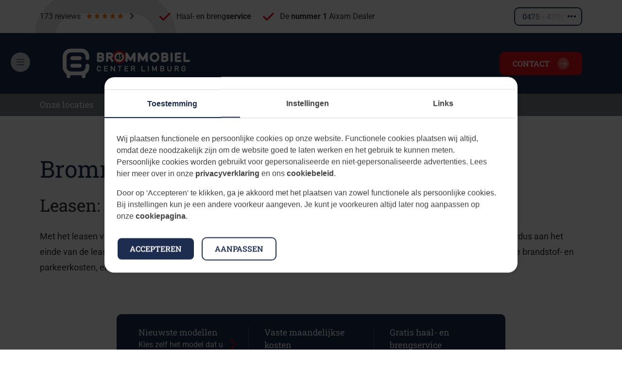

--- FILE ---
content_type: text/html; charset=UTF-8
request_url: http://www.brommobiellease.nl/brommobiel-leasen
body_size: 14673
content:
<!DOCTYPE html> <html lang="nl"> <head> <meta http-equiv="Content-Type" content="text/html; charset=UTF-8" /> <title>Brommobiel leasen? Brommobielcenter Limburg</title> <meta name="keywords" content="" /> <meta name="description" content="Brommobiel leasen vanaf €271,- per maand. Ontdek NU de voordelen van leasen. Rijd op korte termijn al in de nieuwste brommobiel. " /> <meta name="author" content="Brommobiel Center Limburg" /> <meta name="viewport" content="width=device-width, initial-scale=1, maximum-scale=1, user-scalable=0"> <meta name="google-site-verification" content="NdaBahvjJRULGlPQioAv-EcWL_509pqdR0XvC7bG3Z0" /> <meta name="msvalidate.01" content="B802F70211690B4F7B97E5A5266FCA7B" /> <meta name="facebook-domain-verification" content="cgfnh6v3it5ie5zpnv6y179fqldad7" /> <meta name="format-detection" content="telephone=no" /> <meta property="og:title" content="Brommobiel leasen? Brommobielcenter Limburg" /> <meta property="og:type" content="website" /> <meta property="og:url" content="https://www.brommobielcenter.nl/brommobiel-leasen" /> <meta property="og:image" content="https://www.brommobielcenter.nl/templates/website-brommobielcenter/img/general/social.jpg" /> <meta property="og:description" content="Brommobiel leasen vanaf €271,- per maand. Ontdek NU de voordelen van leasen. Rijd op korte termijn al in de nieuwste brommobiel. " /> <meta property="og:site_name" content="" /> <meta property="fb:admins" content="" /> <link rel="canonical" href="https://www.brommobielcenter.nl/brommobiel-leasen"> <link rel="icon" href="https://www.static.brommobielcenter.nl/templates/website-brommobielcenter/img/general/favicon/favicon.ico?1768568636" type="image/x-icon" /> <link rel="shortcut icon" href="https://www.static.brommobielcenter.nl/templates/website-brommobielcenter/img/general/favicon/favicon.ico?1768568636" type="image/x-icon" /> <link rel="preload" href="https://fonts.googleapis.com/css2?family=Kanit:wght@100;400;700&display=swap" as="" crossorigin> <link rel="preload" href="https://www.static.brommobielcenter.nl/assets/fontawesome/5/latest/webfonts/fa-solid-900.woff2" as="font" type="font/woff2" crossorigin> <link rel="preload" href="https://www.static.brommobielcenter.nl/assets/fontawesome/5/latest/webfonts/fa-light-300.woff2" as="font" type="font/woff2" crossorigin> <script type="text/javascript">
		
	    !function(e){"use strict";var n=function(n,t,o){function i(e){if(a.body)return e();setTimeout(function(){i(e)})}function r(){l.addEventListener&&l.removeEventListener("load",r),l.media=o||"all"}var d,a=e.document,l=a.createElement("link");if(t)d=t;else{var f=(a.body||a.getElementsByTagName("head")[0]).childNodes;d=f[f.length-1]}var s=a.styleSheets;l.rel="stylesheet",l.href=n,l.media="only x",i(function(){d.parentNode.insertBefore(l,t?d:d.nextSibling)});var u=function(e){for(var n=l.href,t=s.length;t--;)if(s[t].href===n)return e();setTimeout(function(){u(e)})};return l.addEventListener&&l.addEventListener("load",r),l.onloadcssdefined=u,u(r),l};"undefined"!=typeof exports?exports.loadCSS=n:e.loadCSS=n}("undefined"!=typeof global?global:this);
	    
	</script> <style type="text/css">
		@charset "UTF-8";@font-face{font-family:Roboto;font-style:normal;font-weight:100;font-stretch:normal;font-display:swap;src:url(https://fonts.gstatic.com/s/roboto/v50/KFOMCnqEu92Fr1ME7kSn66aGLdTylUAMQXC89YmC2DPNWubEbGmT.ttf) format('truetype')}@font-face{font-family:Roboto;font-style:normal;font-weight:200;font-stretch:normal;font-display:swap;src:url(https://fonts.gstatic.com/s/roboto/v50/KFOMCnqEu92Fr1ME7kSn66aGLdTylUAMQXC89YmC2DPNWuZEbWmT.ttf) format('truetype')}@font-face{font-family:Roboto;font-style:normal;font-weight:300;font-stretch:normal;font-display:swap;src:url(https://fonts.gstatic.com/s/roboto/v50/KFOMCnqEu92Fr1ME7kSn66aGLdTylUAMQXC89YmC2DPNWuaabWmT.ttf) format('truetype')}@font-face{font-family:Roboto;font-style:normal;font-weight:400;font-stretch:normal;font-display:swap;src:url(https://fonts.gstatic.com/s/roboto/v50/KFOMCnqEu92Fr1ME7kSn66aGLdTylUAMQXC89YmC2DPNWubEbWmT.ttf) format('truetype')}@font-face{font-family:Roboto;font-style:normal;font-weight:500;font-stretch:normal;font-display:swap;src:url(https://fonts.gstatic.com/s/roboto/v50/KFOMCnqEu92Fr1ME7kSn66aGLdTylUAMQXC89YmC2DPNWub2bWmT.ttf) format('truetype')}@font-face{font-family:Roboto;font-style:normal;font-weight:600;font-stretch:normal;font-display:swap;src:url(https://fonts.gstatic.com/s/roboto/v50/KFOMCnqEu92Fr1ME7kSn66aGLdTylUAMQXC89YmC2DPNWuYaammT.ttf) format('truetype')}@font-face{font-family:Roboto;font-style:normal;font-weight:700;font-stretch:normal;font-display:swap;src:url(https://fonts.gstatic.com/s/roboto/v50/KFOMCnqEu92Fr1ME7kSn66aGLdTylUAMQXC89YmC2DPNWuYjammT.ttf) format('truetype')}@font-face{font-family:Roboto;font-style:normal;font-weight:800;font-stretch:normal;font-display:swap;src:url(https://fonts.gstatic.com/s/roboto/v50/KFOMCnqEu92Fr1ME7kSn66aGLdTylUAMQXC89YmC2DPNWuZEammT.ttf) format('truetype')}@font-face{font-family:Roboto;font-style:normal;font-weight:900;font-stretch:normal;font-display:swap;src:url(https://fonts.gstatic.com/s/roboto/v50/KFOMCnqEu92Fr1ME7kSn66aGLdTylUAMQXC89YmC2DPNWuZtammT.ttf) format('truetype')}@font-face{font-family:'Roboto Slab';font-style:normal;font-weight:100;font-display:swap;src:url(https://fonts.gstatic.com/s/robotoslab/v36/BngbUXZYTXPIvIBgJJSb6s3BzlRRfKOFbvjojIWWaA.ttf) format('truetype')}@font-face{font-family:'Roboto Slab';font-style:normal;font-weight:200;font-display:swap;src:url(https://fonts.gstatic.com/s/robotoslab/v36/BngbUXZYTXPIvIBgJJSb6s3BzlRRfKOFbvjoDISWaA.ttf) format('truetype')}@font-face{font-family:'Roboto Slab';font-style:normal;font-weight:300;font-display:swap;src:url(https://fonts.gstatic.com/s/robotoslab/v36/BngbUXZYTXPIvIBgJJSb6s3BzlRRfKOFbvjo0oSWaA.ttf) format('truetype')}@font-face{font-family:'Roboto Slab';font-style:normal;font-weight:400;font-display:swap;src:url(https://fonts.gstatic.com/s/robotoslab/v36/BngbUXZYTXPIvIBgJJSb6s3BzlRRfKOFbvjojISWaA.ttf) format('truetype')}@font-face{font-family:'Roboto Slab';font-style:normal;font-weight:500;font-display:swap;src:url(https://fonts.gstatic.com/s/robotoslab/v36/BngbUXZYTXPIvIBgJJSb6s3BzlRRfKOFbvjovoSWaA.ttf) format('truetype')}@font-face{font-family:'Roboto Slab';font-style:normal;font-weight:600;font-display:swap;src:url(https://fonts.gstatic.com/s/robotoslab/v36/BngbUXZYTXPIvIBgJJSb6s3BzlRRfKOFbvjoUoOWaA.ttf) format('truetype')}@font-face{font-family:'Roboto Slab';font-style:normal;font-weight:700;font-display:swap;src:url(https://fonts.gstatic.com/s/robotoslab/v36/BngbUXZYTXPIvIBgJJSb6s3BzlRRfKOFbvjoa4OWaA.ttf) format('truetype')}@font-face{font-family:'Roboto Slab';font-style:normal;font-weight:800;font-display:swap;src:url(https://fonts.gstatic.com/s/robotoslab/v36/BngbUXZYTXPIvIBgJJSb6s3BzlRRfKOFbvjoDIOWaA.ttf) format('truetype')}@font-face{font-family:'Roboto Slab';font-style:normal;font-weight:900;font-display:swap;src:url(https://fonts.gstatic.com/s/robotoslab/v36/BngbUXZYTXPIvIBgJJSb6s3BzlRRfKOFbvjoJYOWaA.ttf) format('truetype')}:root{--bs-blue:#0d6efd;--bs-indigo:#6610f2;--bs-purple:#6f42c1;--bs-pink:#d63384;--bs-red:#dc3545;--bs-orange:#fd7e14;--bs-yellow:#ffc107;--bs-green:#198754;--bs-teal:#20c997;--bs-cyan:#0dcaf0;--bs-black:#000;--bs-white:#fff;--bs-gray:#6c757d;--bs-gray-dark:#343a40;--bs-gray-100:#f8f9fa;--bs-gray-200:#e9ecef;--bs-gray-300:#dee2e6;--bs-gray-400:#ced4da;--bs-gray-500:#adb5bd;--bs-gray-600:#6c757d;--bs-gray-700:#495057;--bs-gray-800:#343a40;--bs-gray-900:#212529;--bs-primary:#0d6efd;--bs-secondary:#6c757d;--bs-success:#198754;--bs-info:#0dcaf0;--bs-warning:#ffc107;--bs-danger:#dc3545;--bs-light:#f8f9fa;--bs-dark:#212529;--bs-primary-rgb:13,110,253;--bs-secondary-rgb:108,117,125;--bs-success-rgb:25,135,84;--bs-info-rgb:13,202,240;--bs-warning-rgb:255,193,7;--bs-danger-rgb:220,53,69;--bs-light-rgb:248,249,250;--bs-dark-rgb:33,37,41;--bs-primary-text-emphasis:#052c65;--bs-secondary-text-emphasis:#2b2f32;--bs-success-text-emphasis:#0a3622;--bs-info-text-emphasis:#055160;--bs-warning-text-emphasis:#664d03;--bs-danger-text-emphasis:#58151c;--bs-light-text-emphasis:#495057;--bs-dark-text-emphasis:#495057;--bs-primary-bg-subtle:#cfe2ff;--bs-secondary-bg-subtle:#e2e3e5;--bs-success-bg-subtle:#d1e7dd;--bs-info-bg-subtle:#cff4fc;--bs-warning-bg-subtle:#fff3cd;--bs-danger-bg-subtle:#f8d7da;--bs-light-bg-subtle:#fcfcfd;--bs-dark-bg-subtle:#ced4da;--bs-primary-border-subtle:#9ec5fe;--bs-secondary-border-subtle:#c4c8cb;--bs-success-border-subtle:#a3cfbb;--bs-info-border-subtle:#9eeaf9;--bs-warning-border-subtle:#ffe69c;--bs-danger-border-subtle:#f1aeb5;--bs-light-border-subtle:#e9ecef;--bs-dark-border-subtle:#adb5bd;--bs-white-rgb:255,255,255;--bs-black-rgb:0,0,0;--bs-font-sans-serif:system-ui,-apple-system,"Segoe UI",Roboto,"Helvetica Neue","Noto Sans","Liberation Sans",Arial,sans-serif,"Apple Color Emoji","Segoe UI Emoji","Segoe UI Symbol","Noto Color Emoji";--bs-font-monospace:SFMono-Regular,Menlo,Monaco,Consolas,"Liberation Mono","Courier New",monospace;--bs-gradient:linear-gradient(180deg,rgba(255,255,255,.15),rgba(255,255,255,0));--bs-body-font-family:var(--bs-font-sans-serif);--bs-body-font-size:1rem;--bs-body-font-weight:400;--bs-body-line-height:1.5;--bs-body-color:#212529;--bs-body-color-rgb:33,37,41;--bs-body-bg:#fff;--bs-body-bg-rgb:255,255,255;--bs-emphasis-color:#000;--bs-emphasis-color-rgb:0,0,0;--bs-secondary-color:rgba(33,37,41,.75);--bs-secondary-color-rgb:33,37,41;--bs-secondary-bg:#e9ecef;--bs-secondary-bg-rgb:233,236,239;--bs-tertiary-color:rgba(33,37,41,.5);--bs-tertiary-color-rgb:33,37,41;--bs-tertiary-bg:#f8f9fa;--bs-tertiary-bg-rgb:248,249,250;--bs-heading-color:inherit;--bs-link-color:#0d6efd;--bs-link-color-rgb:13,110,253;--bs-link-decoration:underline;--bs-link-hover-color:#0a58ca;--bs-link-hover-color-rgb:10,88,202;--bs-code-color:#d63384;--bs-highlight-color:#212529;--bs-highlight-bg:#fff3cd;--bs-border-width:1px;--bs-border-style:solid;--bs-border-color:#dee2e6;--bs-border-color-translucent:rgba(0,0,0,.175);--bs-border-radius:.375rem;--bs-border-radius-sm:.25rem;--bs-border-radius-lg:.5rem;--bs-border-radius-xl:1rem;--bs-border-radius-xxl:2rem;--bs-border-radius-2xl:var(--bs-border-radius-xxl);--bs-border-radius-pill:50rem;--bs-box-shadow:0 .5rem 1rem rgba(0,0,0,.15);--bs-box-shadow-sm:0 .125rem .25rem rgba(0,0,0,.075);--bs-box-shadow-lg:0 1rem 3rem rgba(0,0,0,.175);--bs-box-shadow-inset:inset 0 1px 2px rgba(0,0,0,.075);--bs-focus-ring-width:.25rem;--bs-focus-ring-opacity:.25;--bs-focus-ring-color:rgba(13,110,253,.25);--bs-form-valid-color:#198754;--bs-form-valid-border-color:#198754;--bs-form-invalid-color:#dc3545;--bs-form-invalid-border-color:#dc3545}*,::after,::before{box-sizing:border-box}@media (prefers-reduced-motion:no-preference){:root{scroll-behavior:smooth}}body{margin:0;font-family:var(--bs-body-font-family);font-size:var(--bs-body-font-size);font-weight:var(--bs-body-font-weight);line-height:var(--bs-body-line-height);color:var(--bs-body-color);text-align:var(--bs-body-text-align);background-color:var(--bs-body-bg);-webkit-text-size-adjust:100%}h1,h2,h4{margin-top:0;margin-bottom:.5rem;font-weight:500;line-height:1.2;color:var(--bs-heading-color)}h1{font-size:calc(1.375rem + 1.5vw)}@media (min-width:1200px){h1{font-size:2.5rem}}h2{font-size:calc(1.325rem + .9vw)}@media (min-width:1200px){h2{font-size:2rem}}h4{font-size:calc(1.275rem + .3vw)}@media (min-width:1200px){h4{font-size:1.5rem}}p{margin-top:0;margin-bottom:1rem}ul{padding-left:2rem}ul{margin-top:0;margin-bottom:1rem}ul ul{margin-bottom:0}strong{font-weight:bolder}a{color:rgba(var(--bs-link-color-rgb),var(--bs-link-opacity,1));text-decoration:underline}a:hover{--bs-link-color-rgb:var(--bs-link-hover-color-rgb)}img{vertical-align:middle}label{display:inline-block}button{border-radius:0}button,input{margin:0;font-family:inherit;font-size:inherit;line-height:inherit}button{text-transform:none}button{-webkit-appearance:button}::-moz-focus-inner{padding:0;border-style:none}::-webkit-datetime-edit-day-field,::-webkit-datetime-edit-fields-wrapper,::-webkit-datetime-edit-hour-field,::-webkit-datetime-edit-minute,::-webkit-datetime-edit-month-field,::-webkit-datetime-edit-text,::-webkit-datetime-edit-year-field{padding:0}::-webkit-inner-spin-button{height:auto}::-webkit-search-decoration{-webkit-appearance:none}::-webkit-color-swatch-wrapper{padding:0}::-webkit-file-upload-button{font:inherit;-webkit-appearance:button}::file-selector-button{font:inherit;-webkit-appearance:button}iframe{border:0}.container,.container-fluid{--bs-gutter-x:1.5rem;--bs-gutter-y:0;width:100%;padding-right:calc(var(--bs-gutter-x) * .5);padding-left:calc(var(--bs-gutter-x) * .5);margin-right:auto;margin-left:auto}@media (min-width:576px){.container{max-width:540px}}@media (min-width:768px){.container{max-width:720px}}@media (min-width:992px){.container{max-width:960px}}@media (min-width:1200px){.container{max-width:1140px}}@media (min-width:1400px){.container{max-width:1320px}}:root{--bs-breakpoint-xs:0;--bs-breakpoint-sm:576px;--bs-breakpoint-md:768px;--bs-breakpoint-lg:992px;--bs-breakpoint-xl:1200px;--bs-breakpoint-xxl:1400px}.row{--bs-gutter-x:1.5rem;--bs-gutter-y:0;display:flex;flex-wrap:wrap;margin-top:calc(-1 * var(--bs-gutter-y));margin-right:calc(-.5 * var(--bs-gutter-x));margin-left:calc(-.5 * var(--bs-gutter-x))}.row>*{flex-shrink:0;width:100%;max-width:100%;padding-right:calc(var(--bs-gutter-x) * .5);padding-left:calc(var(--bs-gutter-x) * .5);margin-top:var(--bs-gutter-y)}.col{flex:1 0 0%}.col-auto{flex:0 0 auto;width:auto}.col-12{flex:0 0 auto;width:100%}@media (min-width:768px){.col-md{flex:1 0 0%}}@media (min-width:992px){.col-lg-auto{flex:0 0 auto;width:auto}.col-lg-4{flex:0 0 auto;width:33.33333333%}}.btn{--bs-btn-padding-x:.75rem;--bs-btn-padding-y:.375rem;--bs-btn-font-size:1rem;--bs-btn-font-weight:400;--bs-btn-line-height:1.5;--bs-btn-color:var(--bs-body-color);--bs-btn-bg:transparent;--bs-btn-border-width:var(--bs-border-width);--bs-btn-border-color:transparent;--bs-btn-border-radius:var(--bs-border-radius);--bs-btn-hover-border-color:transparent;--bs-btn-box-shadow:inset 0 1px 0 rgba(255,255,255,.15),0 1px 1px rgba(0,0,0,.075);--bs-btn-disabled-opacity:.65;--bs-btn-focus-box-shadow:0 0 0 .25rem rgba(var(--bs-btn-focus-shadow-rgb),.5);display:inline-block;padding:var(--bs-btn-padding-y) var(--bs-btn-padding-x);font-family:var(--bs-btn-font-family);font-size:var(--bs-btn-font-size);font-weight:var(--bs-btn-font-weight);line-height:var(--bs-btn-line-height);color:var(--bs-btn-color);text-align:center;text-decoration:none;vertical-align:middle;border:var(--bs-btn-border-width) solid var(--bs-btn-border-color);border-radius:var(--bs-btn-border-radius);background-color:var(--bs-btn-bg)}.btn:hover{color:var(--bs-btn-hover-color);background-color:var(--bs-btn-hover-bg);border-color:var(--bs-btn-hover-border-color)}.d-block{display:block!important}.d-none{display:none!important}.justify-content-center{justify-content:center!important}.my-auto{margin-top:auto!important;margin-bottom:auto!important}@media (min-width:576px){.d-sm-none{display:none!important}}@media (min-width:768px){.d-md-block{display:block!important}.d-md-none{display:none!important}}@media (min-width:992px){.d-lg-flex{display:flex!important}.d-lg-none{display:none!important}}@media (min-width:1200px){.d-xl-none{display:none!important}}.fa-solid,.fal,.far,.fas{-moz-osx-font-smoothing:grayscale;-webkit-font-smoothing:antialiased;display:var(--fa-display,inline-block);font-style:normal;font-variant:normal;line-height:1;text-rendering:auto}.fa-solid,.fal,.far,.fas{font-family:"Font Awesome 6 Pro"}.fa-bars:before{content:"\f0c9"}.fa-angle-right:before{content:"\f105"}.fa-star:before{content:"\f005"}.fa-euro-sign:before{content:"\f153"}.fa-envelope:before{content:"\f0e0"}.fa-home:before{content:"\f015"}.fa-truck-pickup:before{content:"\f63c"}.fa-angle-down:before{content:"\f107"}.fa-ellipsis-h:before{content:"\f141"}.fa-car:before{content:"\f1b9"}.fa-times:before{content:"\f00d"}.fa-angle-left:before{content:"\f104"}:host,:root{--fa-style-family-classic:"Font Awesome 6 Pro";--fa-font-solid:normal 900 1em/1 "Font Awesome 6 Pro"}@font-face{font-family:"Font Awesome 6 Pro";font-style:normal;font-weight:900;font-display:block;src:url(/assets/fontawesome/6/latest/webfonts/fa-solid-900.woff2) format("woff2"),url(/assets/fontawesome/6/latest/webfonts/fa-solid-900.ttf) format("truetype")}.fa-solid,.fas{font-weight:900}:host,:root{--fa-style-family-classic:"Font Awesome 6 Pro";--fa-font-light:normal 300 1em/1 "Font Awesome 6 Pro"}@font-face{font-family:"Font Awesome 6 Pro";font-style:normal;font-weight:300;font-display:block;src:url(/assets/fontawesome/6/latest/webfonts/fa-light-300.woff2) format("woff2"),url(/assets/fontawesome/6/latest/webfonts/fa-light-300.ttf) format("truetype")}.fal{font-weight:300}.checkbox-radiobutton-container{display:block;position:relative;padding-left:35px;margin-bottom:12px}.checkbox-radiobutton-container input{position:absolute;opacity:0}.checkmark,.radiobutton{position:absolute;top:2px;left:0;height:15px;width:15px;background-color:#eee}.radiobutton{border-radius:50%}.checkbox-radiobutton-container:hover input~.checkmark,.checkbox-radiobutton-container:hover input~.radiobutton{background-color:#ccc}.checkbox-radiobutton-container input:checked~.checkmark,.checkbox-radiobutton-container input:checked~.radiobutton{background-color:#000}.checkmark:after,.radiobutton:after{content:"";position:absolute;display:none}.checkbox-radiobutton-container input:checked~.checkmark:after,.checkbox-radiobutton-container input:checked~.radiobutton:after{display:block}.checkbox-radiobutton-container input:checked~.radiobutton:after{background-color:#fff;border-radius:50%}.checkbox-radiobutton-container .checkmark:after,.checkbox-radiobutton-container .radiobutton:after{top:4px;left:4px;width:7px;height:7px}.checkbox-radiobutton-container .checkmark:after{top:2px;left:5px;width:5px;height:10px;border:solid #fff;border-width:0 3px 3px 0;-webkit-transform:rotate(45deg);-ms-transform:rotate(45deg);transform:rotate(45deg)}.zl_ctaphone_cuttoff{position:relative}.zl_ctaphone_cuttoff_gradient{text-align:right;position:absolute;top:0;right:5px;height:100%;width:100%;z-index:2}@media (max-width:768px){.zl_ctaphone_cuttoff_gradient{display:none}}.zl_ctaphone_cuttoff_gradient .fas{position:absolute;right:5px;top:50%;transform:translateY(-50%);z-index:2;font-size:20px}div{margin:0;padding:0}body,html{margin:0;padding:0;height:100%;font-family:Arial,Tahoma,sans-serif;-moz-osx-font-smoothing:grayscale;-webkit-font-smoothing:antialiased;font-smoothing:antialiased;color:#3f3f3f}ul{margin:0;padding:0}.btn{font-size:1rem;padding:.45rem 1rem;background-color:#fff;border-width:2px}.btn:hover{opacity:.65}a{color:inherit;text-decoration:none}a:hover{color:inherit;text-decoration:none;opacity:.8}.container{position:relative}.container-fluid{padding:0}.constrain{max-width:800px;margin:0 auto}@media (min-width:1400px){.constrain{max-width:900px}}.div-divider{width:100%;display:block;position:relative}.divider-line:after{content:"";width:100%;left:0;position:absolute;border-top:1px solid rgba(0,0,0,.25)}.divider-line-white:after{content:"";width:100%;left:0;position:absolute;border-top:1px solid rgba(255,255,255,.25)}.divider-smll{height:1.5rem}.divider-smll.divider-line-white:after{top:12px}.divider-mdm{height:3rem}.divider-lrg{height:5rem}h1{font-size:3rem}h2{font-size:2rem}h4{font-size:1.3rem}p{font-size:1rem}.contentLayout h1,.contentLayout h2,.contentLayout h4,.contentLayout p{margin:0 0 1.25rem 0}.contentLayout p{line-height:2rem}@media (max-width:767px){h1{font-size:3rem}h2{font-size:2.25rem}h4{font-size:1.25rem}}.query-detector{position:absolute;top:0}@media (max-width:575px){.query-detector{height:1px;content:'xs'}}@media (min-width:576px) and (max-width:767px){.query-detector{height:2px;content:'sm'}}@media (min-width:768px) and (max-width:991px){.query-detector{height:3px;content:'md'}}@media (min-width:992px) and (max-width:1199px){.query-detector{height:4px;content:'lg'}}@media (min-width:1200px){.query-detector{height:5px;content:'xlg'}}@media (min-width:1400px){.query-detector{height:6px;content:'xxlg'}}::-webkit-scrollbar{width:3px}::-webkit-scrollbar-track{background:0 0}::-webkit-scrollbar-thumb{background:#888}::-webkit-scrollbar-thumb:hover{background:#555}#zl_mz_menu_nav .homeicon,#zl_mz_menu_nav button,#zl_mz_menu_nav>ul>li>ul>li.zl_mz_menu_nav_previtem,.btn-menu{display:none}@media (min-width:1400px){.zl_mz_menu_nav_container{margin:0 auto;position:relative;z-index:99802}#zl_mz_menu_nav ul.navmain li{list-style-type:none;position:relative;text-align:left}#zl_mz_menu_nav ul.navmain li a{display:block}#zl_mz_menu_nav ul.navmain li.homeicon{display:none}#zl_mz_menu_nav ul.navmain li .icon-dropdown{display:inline-block}#zl_mz_menu_nav ul.navmain>li>a:not(.zl-mobile-nav-icon-expand):not(.zl-mobile-nav-icon-collapse){padding:5px;position:relative}#zl_mz_menu_nav ul.navmain li:hover>ul{opacity:1;top:auto;transform:translateY(-5px);z-index:99803}#zl_mz_menu_nav ul.navmain li ul li a{min-width:200px;position:relative;padding:5px 0}#zl_mz_menu_nav ul.navmain>li{list-style-type:none;display:inline-block}#zl_mz_menu_nav ul.navmain li ul{left:0;position:absolute;padding:10px 25px;border-radius:8px;box-shadow:0 10px 55px 5px rgba(0,0,0,.05);background-color:#fff;opacity:0;top:-100vh}#zl_mz_menu_nav ul.navmain li.zl-nav-haschilds ul li:not(:first-child):not(:nth-child(2)):not(:nth-child(3)){border-top:1px solid rgba(0,0,0,.1)}}@media (max-width:1399px){.btn-menu{display:block;position:fixed;z-index:99802;background:0 0;outline:0;border:none;width:46px;height:46px;top:35px;left:22px;color:#1b1b1b;background-color:rgba(255,255,255,.75);border-radius:100px;font-size:18px}#zl_mz_menu_nav{display:block;position:fixed;top:0;z-index:99802;left:-100%;opacity:0;width:100%;min-height:100vh;background-color:rgba(0,0,0,.75);-webkit-backdrop-filter:blur(6px);backdrop-filter:blur(6px)}#zl_mz_menu_nav .icon-dropdown{display:none}#zl_mz_menu_nav a{color:#fff;text-decoration:none}#zl_mz_menu_nav button{display:block}#zl_mz_menu_nav>ul,#zl_mz_menu_nav>ul>li>ul{padding:75px 25px;min-height:95vh;overflow:auto}#zl_mz_menu_nav>ul{max-width:75%;margin:0 auto}#zl_mz_menu_nav ul li{color:#fff;list-style-type:none;position:relative}#zl_mz_menu_nav ul li a{padding:10px 0;display:block}#zl_mz_menu_nav>ul>li>ul{position:fixed;top:0;z-index:99803;left:-100%;opacity:0;height:100vh;background-color:rgba(0,0,0,.5);-webkit-backdrop-filter:blur(10px);backdrop-filter:blur(10px)}#zl_mz_menu_nav>ul>li>ul>li.zl_mz_menu_nav_previtem{display:block;margin-bottom:30px}#zl_mz_menu_nav>ul>li>ul>li.zl_mz_menu_nav_previtem a{position:relative}#zl_mz_menu_nav>ul>li>ul>li.zl_mz_menu_nav_previtem a i{position:absolute;top:50%;transform:translateY(-50%);right:6px;font-size:24px}.btn-closing{text-align:center;background:0 0;outline:0;border:none;color:#fff;position:absolute;top:15px;right:15px;width:38px;height:38px;background-color:rgba(255,255,255,.1);border-radius:100px}.btn-closing i{position:absolute;top:50%;left:50%;transform:translate(-50%,-50%)}.btn-open-level{text-align:center;background:0 0;outline:0;border:none;color:#fff;padding:12px 0;position:absolute;top:50%;transform:translateY(-50%);right:6px;font-size:24px;width:100%;text-align:right}.btn-closing-level{display:inline-block;background:0 0;outline:0;border:none;color:#fff;position:absolute;top:-60px;left:-5px;width:38px;height:38px;background-color:rgba(255,255,255,.1);border-radius:100px}.btn-closing-level i{font-size:24px;position:absolute;left:50%;top:50%;transform:translate(-50%,-50%)}.btn-closing-menu{background:0 0;outline:0;border:none;color:#fff;position:absolute;top:-60px;right:-10px;width:38px;height:38px;background-color:rgba(255,255,255,.1);border-radius:100px}.btn-closing-menu i{position:absolute;left:50%;top:50%;transform:translate(-50%,-50%)}}@media (max-width:767px){.btn-menu{top:28px}}@media (max-width:575px){#zl_mz_menu_nav ul{min-width:100%!important}}.review-short-author{display:none}.zl_atf_cookiebar{display:none}#zl_cookiebar{font-family:Arial!important;background-color:#fff;position:fixed;right:50%;bottom:50%;transform:translate(50%,50%);border-radius:20px;padding:25px;width:850px;max-height:calc(100% - 60px);max-width:90%;z-index:99803;-webkit-box-shadow:0 0 10px 0 rgba(0,0,0,.2);-moz-box-shadow:0 0 10px 0 rgba(0,0,0,.2);box-shadow:0 0 10px 0 rgba(0,0,0,.2)}#zl_cookiebar_save{border-color:#338bac;background-color:#338bac;color:#fff!important}#zl_cookiebar_change{border-color:#338bac;background-color:#fff;color:#338bac;margin-left:10px;border:2px solid!important}.zl_cookiebar_tab_heading{border-top:1px solid #d6d6d6;border-bottom:1px solid #d6d6d6;margin-left:-25px;margin-right:-20px}.zl_cookiebar_tab_heading_btn{font-weight:700;border-top:2px solid transparent;border-bottom:2px solid transparent;float:left;width:33%;text-align:center;padding:15px;color:#3f3f3f!important}@media (max-width:767px){.zl_cookiebar_tab_heading_btn{font-size:12px}}.zl_cookiebar_tab_heading_btn.zl_cookiebar_tab_active{border-bottom-color:#338bac;color:#338bac!important}.zl_cookiebar_tab_heading_btn:hover{color:#338bac}.zl_cookiebar_tab_heading_clear{clear:both;float:none}#zl_cookiebar_cont .checkbox-radiobutton-container{margin-bottom:15px!important}#zl_cookiebar_cont .checkbox-radiobutton-container input~.checkmark{background-color:#ccc}#zl_cookiebar_cont .checkbox-radiobutton-container input:checked~.checkmark,#zl_cookiebar_cont .checkbox-radiobutton-container input:checked~.radiobutton{background-color:#338bac}.zl_cookiebar_tab_content{margin:30px 0 15px 0;overflow-x:hidden;overflow-y:scroll;max-height:50vh;-webkit-overflow-scrolling:touch}@media (max-width:767px){.zl_cookiebar_tab_content{max-height:35vh}}@media (max-height:500px){.zl_cookiebar_tab_content{max-height:80px}}.zl_cookiebar_tab_content_txt{padding-right:15px;display:none}.zl_cookiebar_tab_active{display:block}#zl_cookie_customization{background-color:#f4f4f4;padding:15px;margin-bottom:15px;border-radius:6px}.zl_cookiebar_links ul li{list-style-type:none;background-color:#f4f4f4;border-radius:6px;padding:15px;margin:7px 0}.zl_cookiebar_links ul li strong{display:block}.zl_cookiebar_links ul li a{color:#338bac}.zl_cookiebar_bg{top:0;bottom:0;width:100%;height:100%;position:fixed;background-color:rgba(0,0,0,.75);z-index:99802}#zl_cookiebar .checkbox-radiobutton-container,#zl_cookiebar p,#zl_cookiebar p a,#zl_cookiebar strong{color:#3f3f3f!important}#zl_cookiebar p{font-size:1rem!important;margin-bottom:1rem!important}@media (max-width:767px){#zl_cookiebar .checkbox-radiobutton-container,#zl_cookiebar a,#zl_cookiebar p,#zl_cookiebar p a,#zl_cookiebar strong,#zl_cookiebar_change,#zl_cookiebar_save{font-size:.85rem!important}#zl_cookiebar_change,#zl_cookiebar_save{padding:.35rem .45rem!important}}:root{--color-blue:29,45,80;--color-blue-light:91,103,128;--color-red:228,15,24;--color-grayish:121,127,133;--color-light-gray:238,239,242;--border-radius:10px}body{font-family:Roboto,sans-serif;font-optical-sizing:auto;font-weight:400;font-style:normal;color:#2b2b2b}@media (max-width:767px){.divider-lrg{height:3rem}}.contentLayout h1,.contentLayout h2,.contentLayout h4,.contentLayout p{margin:0 0 1.65rem 0}.bmc_action_title,.bmc_breadcrumb .bmc_breadcrumb_locaties,.btn,h1,h2,ul.navmain>li>a{font-family:"Roboto Slab",serif;font-optical-sizing:auto;font-weight:400;font-style:normal}h1{color:rgba(var(--color-blue),1)}@media (max-width:767px){h1{font-size:1.75rem!important}}h2{font-size:2.2rem}@media (max-width:767px){h2{font-size:1.25rem!important}}p{font-size:1.1rem}.btn{position:relative;text-transform:uppercase;padding:10px 65px 10px 25px;border-radius:var(--border-radius);font-weight:600}.btn-md{padding:5px 15px}.btn::after{position:absolute;font-family:"Font Awesome 6 Pro";content:"\f061";border-radius:100px;width:24px;height:24px;display:inline-block;right:25px;font-weight:400}.btn:hover::after{transform:translateX(10px)}@media (max-width:767px){.btn.zl_ctaphone_cuttoff::after{display:none}}iframe{border-radius:var(--border-radius)}.btn.btn-highlight-line,.btn.btn-highlight-line:hover{color:rgba(var(--color-blue),1);background-color:#fff;border-color:rgba(var(--color-blue),1)}.btn.btn-highlight-line::after{background-color:rgba(var(--color-blue),.35)}.btn.btn-calltoaction,.btn.btn-calltoaction:hover{color:#fff;background-color:rgba(var(--color-red),1);border-color:rgba(var(--color-red),1)}.btn.btn-calltoaction::after{background-color:rgba(255,255,255,.35)}.contentLayout>:last-child{margin-bottom:0!important}.bmc_top{overflow:hidden;position:relative}.bmc_top::before{content:"";position:absolute;width:100%;height:100%;mask:url(/templates/website-brommobielcenter/img/general/beeldmerk.svg) no-repeat 0 -15px/295px auto;-webkit-mask:url(/templates/website-brommobielcenter/img/general/beeldmerk.svg) no-repeat 0 -15px/295px auto;background-color:rgba(var(--color-blue),.1)}.bmc_top>div{padding-top:15px;padding-bottom:15px}.bmc_top_reviews_top .fa-star{font-size:.65rem;color:#ff820c;transform:translateY(-2px)}.bmc_top_usps ul li{list-style-type:none;display:inline-block;position:relative;padding:0 20px 0 35px}.bmc_top_usps ul li::before{position:absolute;font-weight:600;content:"\f00c";color:rgba(var(--color-red),1);font-family:"Font Awesome 6 Pro";padding-right:4px;font-size:26px;top:50%;transform:translateY(-50%);left:0}form{background-color:rgba(var(--color-light-gray),1);border-radius:var(--border-radius);padding:30px}.bmc_header{background-color:rgba(var(--color-blue),1);padding:30px 0}@media (min-width:1200px){.bmc_header{padding-left:30px;padding-right:30px}}.bmc_logo{height:65px}@media (min-width:1200px) and (max-width:1399px){.bmc_logo{margin-left:45px}}@media (min-width:1200px){.btn-menu{top:108px}}@media (max-width:1199px){.bmc_logo{margin-left:75px}.btn-menu{top:108px;left:10px}}@media (max-width:767px){.bmc_logo{margin-left:60px;height:50px}.btn-menu{top:105px;left:10px}}@media (min-width:1400px){.zl_mz_menu_nav_container{max-width:1340px;position:relative;margin:0 auto;z-index:1049}#zl_mz_menu_nav{top:114px;position:fixed;transform:translateX(310px);z-index:13}#zl_mz_menu_nav ul.navmain{margin:0;padding:0}#zl_mz_menu_nav ul.navmain li.homeicon{display:none}#zl_mz_menu_nav ul.navmain>li>a{color:#fff;text-transform:uppercase;font-size:1.1rem;font-weight:600;padding:5px 18px!important}#zl_mz_menu_nav ul.navmain>li>ul{background-color:rgba(var(--color-blue-light),1);border-radius:0;border-bottom-left-radius:20px;border-bottom-right-radius:20px;border-top:10px solid rgba(var(--color-blue),1);transform:none!important;padding-bottom:20px}#zl_mz_menu_nav ul.navmain>li>ul>li>a{color:#fff}}@media (max-width:1399px){.btn-menu{width:40px;height:40px}}.bmc_breadcrumb{background-color:rgba(var(--color-grayish),1);padding:10px 0;color:#fff;font-size:14px}@media (min-width:1200px){.bmc_breadcrumb{padding-left:30px;padding-right:30px}}.bmc_breadcrumb .bmc_breadcrumb_locaties p{margin:0;display:inline-block}.bmc_breadcrumb .bmc_breadcrumb_locaties ul{display:inline-block}.bmc_breadcrumb .bmc_breadcrumb_locaties ul li{display:inline-block;margin-left:30px;font-size:1rem}.bmc_breadcrumb .bmc_breadcrumb_locaties ul li a::after{content:"\f105";font-family:"Font Awesome 6 Pro";font-size:13px;transform:translateX(5px);display:inline-block}.bmc_header_mobile_contact{font-size:21px;width:40px;height:40px;border-radius:100px;color:#fff;text-align:center;position:relative;background-color:rgba(var(--color-red),1)}.bmc_header_mobile_contact i{position:absolute;left:50%;top:50%;transform:translate(-50%,-50%)}.bmc_actions .constrain{padding:25px;background-color:rgba(var(--color-blue),1);border-radius:var(--border-radius);color:#fff}.bmc_actions .bmc_action{position:relative}@media (min-width:992px){.bmc_actions .bmc_action{padding:0 20px}}.bmc_actions .bmc_action .fa-angle-right{position:absolute;color:rgba(var(--color-red),1);top:50%;transform:translateY(-50%);right:0;font-size:2rem}@media (min-width:992px){.bmc_actions .row>.col-lg-4:not(:last-child) .bmc_action .fa-angle-right{right:10px}.bmc_actions .row>.col-lg-4:not(:first-child){border-left:1px solid rgba(255,255,255,.25)}}.bmc_actions .bmc_action .bmc_action_title{font-size:1.1rem}.review-short .divider-line{display:none}.review-short-container .divider-smll{height:4rem}footer div{position:relative;z-index:1}#zl_cookiebar_cont form{padding:0;background:0 0}#zl_cookiebar_cont .checkbox-radiobutton-container input:checked~.checkmark,#zl_cookiebar_cont .checkbox-radiobutton-container input:checked~.radiobutton{background-color:rgb(var(--color-blue))}#zl_cookiebar_save{background-color:rgb(var(--color-blue));border-color:rgb(var(--color-blue-blue))}#zl_cookiebar_change{color:rgb(var(--color-blue));border-color:rgb(var(--color-blue))}.zl_cookiebar_tab_heading_btn.zl_cookiebar_tab_active{color:rgb(var(--color-blue))!important;border-bottom-color:rgb(var(--color-blue-blue))}.zl_cookiebar_links ul li a{color:rgb(var(--color-blue))!important}#zl_cookiebar_cont .btn{padding:10px 25px}#zl_cookiebar_cont .btn:after{display:none}
	</style> <script type="text/javascript">
	var _js_system_url = 'https://www.static.brommobielcenter.nl/';
	var _js_site_url = 'https://www.brommobielcenter.nl/';
	var _js_assets_json_url = 'https://www.brommobielcenter.nl/assets/json/';
	var _SEARCH_PAGE = "SEARCH_URL";
	var _js_cookiebar_cookie_name = "45km_prev";
var _zo_set_analyticstype = "tagmanager";
var dataLayer = window.dataLayer || [];
</script> <script>        if(typeof gtag !== 'function'){        function gtag() {            dataLayer.push(arguments);        }    }                    gtag('consent', 'default', {        'ad_storage': 'denied',        'ad_user_data': 'denied',        'ad_personalization': 'denied',        'analytics_storage': 'granted',        'functionality_storage': 'granted',        'personalization_storage': 'denied',        'security_storage': 'granted'    });            </script> <script>(function(w, d, s, l, i) {w[l] = w[l] || [];w[l].push({'gtm.start' : new Date().getTime(),event : 'gtm.js'});var f = d.getElementsByTagName(s)[0],    j = d.createElement(s),    dl = l != 'dataLayer' ? '&l=' + l : '';j.async = true;j.src = 'https://www.googletagmanager.com/gtm.js?id=' + i + dl;f.parentNode.insertBefore(j, f);})(window, document, 'script', 'dataLayer', 'GTM-WHG9SDR');</script> </head> <body> <div class="content-container"> <button class="btn-menu" onclick="zl_menu();"> <i class="fal fa-bars"></i> </button> <div class="zl_mz_menu_nav_container"> <div id="zl_mz_menu_nav"> <button class="btn-closing" onclick="zl_menu();"> <i class="fal fa-times"></i> </button> <ul class="navmain"> <li class="homeicon"> <a href="https://www.brommobielcenter.nl/" rel="nofollow"> <i class="fal fa-home"></i> </a> </li> <li class="                                                            "> <a title="Modellen | Aixam Brommobielen" href="https://www.brommobielcenter.nl/modellen" target="_self" >            Modellen                        </a> </li> <li class="                                largedropdown                zl-nav-haschilds            "> <a href="javascript:void(0);" class="clickexpand" target="_self" >            Aanbod                        <i class="fal fa-angle-down icon-dropdown"></i> </a> <button class="btn-open-level" onclick="zl_menu_openlevel('zl_mz_menu_nav_level2');"> <i class="fal fa-angle-right"></i> </button> <ul id="zl_mz_menu_nav_level2" class="zl_mz_menu_nav_level"> <li> <button class="btn-closing-level" onclick="zl_menu_closelevel('zl_mz_menu_nav_level2');"> <i class="fal fa-angle-left"></i> </button> <button class="btn-closing-menu" onclick="zl_menu(); zl_menu_closelevel('zl_mz_menu_nav_level2');"> <i class="fal fa-times"></i> </button> </li> <li class=""> </li> <li class=" "> <a title="Aanbod nieuwe brommobielen | Brommobielcenter Limburg" href="https://www.brommobielcenter.nl/aanbod/nieuwe-brommobielen" target="_self" >                    Nieuw uit voorraad                    </a> </li> <li class=" "> <a title="Aanbod brommobiel occasions | Brommobielcenter Limburg" href="https://www.brommobielcenter.nl/aanbod/brommobiel-occasions" target="_self" >                    Occasions                    </a> </li> <li class=" "> <a title="Aanbod elektrische brommobielen | Brommobielcenter Limburg" href="https://www.brommobielcenter.nl/aanbod/elektrische-brommobielen" target="_self" >                    Elektrische brommobielen                    </a> </li> <li class=" "> <a title="Aanbod lease brommobielen | Brommobielcenter Limburg" href="https://www.brommobielcenter.nl/aanbod/lease-brommobielen" target="_self" >                    Lease modellen                    </a> </li> </ul> </li> <li class="                                largedropdown                zl-nav-haschilds            "> <a title="Brommobiel Rijbewijs | AM Rijbewijs | Brommobielcenter" href="https://www.brommobielcenter.nl/brommobiel-rijbewijs" target="_self" >            Rijbewijs                        <i class="fal fa-angle-down icon-dropdown"></i> </a> <button class="btn-open-level" onclick="zl_menu_openlevel('zl_mz_menu_nav_level3');"> <i class="fal fa-angle-right"></i> </button> <ul id="zl_mz_menu_nav_level3" class="zl_mz_menu_nav_level"> <li> <button class="btn-closing-level" onclick="zl_menu_closelevel('zl_mz_menu_nav_level3');"> <i class="fal fa-angle-left"></i> </button> <button class="btn-closing-menu" onclick="zl_menu(); zl_menu_closelevel('zl_mz_menu_nav_level3');"> <i class="fal fa-times"></i> </button> </li> <li class="zl_mz_menu_nav_previtem"> <a href="https://www.brommobielcenter.nl/brommobiel-rijbewijs">Bekijk rijbewijs<i class="fal fa-angle-right"></i></a> </li> <li class=" "> <a title="Brommobiel Rijbewijs | Praktijk Lessen & Examen" href="https://www.brommobielcenter.nl/praktijk" target="_self" >                    Praktijk Brommobiel                    </a> </li> <li class=" "> <a title="Rijbewijs B afgekeurd? Kies dan voor een Brommobiel" href="https://www.brommobielcenter.nl/rijbewijs-b-afgekeurd" target="_self" >                    Rijbewijs B afgekeurd?                    </a> </li> <li class=" "> <a title="Brommobiel Rijbewijs » Theorie Examen voor Brommobiel" href="https://www.brommobielcenter.nl/theorie" target="_self" >                    Theorie Brommobiel                    </a> </li> </ul> </li> <li class="                                                            "> <a title="Onderhoud & Reparatie van Brommobielen | Brommobielcenter" href="https://www.brommobielcenter.nl/onderhoud-reparatie" target="_self" >            Onderhoud                        </a> </li> <li class="                                                zl-nav-haschilds            "> <a title="Over Brommobielcenter » Specialist in Brommobielen" href="https://www.brommobielcenter.nl/over-ons" target="_self" >            Over ons                        <i class="fal fa-angle-down icon-dropdown"></i> </a> <button class="btn-open-level" onclick="zl_menu_openlevel('zl_mz_menu_nav_level5');"> <i class="fal fa-angle-right"></i> </button> <ul id="zl_mz_menu_nav_level5" class="zl_mz_menu_nav_level"> <li> <button class="btn-closing-level" onclick="zl_menu_closelevel('zl_mz_menu_nav_level5');"> <i class="fal fa-angle-left"></i> </button> <button class="btn-closing-menu" onclick="zl_menu(); zl_menu_closelevel('zl_mz_menu_nav_level5');"> <i class="fal fa-times"></i> </button> </li> <li class="zl_mz_menu_nav_previtem"> <a href="https://www.brommobielcenter.nl/over-ons">Bekijk over ons<i class="fal fa-angle-right"></i></a> </li> <li class=" "> <a title="Nieuws & Actualiteiten | Brommobielcenter Limburg" href="https://www.brommobielcenter.nl/nieuws" target="_self" >                    Nieuws                    </a> </li> <li class=" "> <a title="Contact | Brommobielcenter Limburg & Brabant" href="https://www.brommobielcenter.nl/contact-melick" target="_self" >                    Locatie Melick                    </a> </li> <li class=" "> <a title="Contact | Brommobielcenter Limburg & Brabant" href="https://www.brommobielcenter.nl/contact-beek" target="_self" >                    Locatie Beek                    </a> </li> </ul> </li> </ul> </div> </div> <div class="correction-fixed"></div> <section class="container"> <div class="bmc_top row" id="bmc_top"> <div class="col col-lg-auto my-auto"> <div class="bmc_top_reviews_top"> <a href="https://www.brommobielcenter.nl/reviews">

						173 reviews
						&nbsp;

																		<i class="fas fa-star"></i> <i class="fas fa-star"></i> <i class="fas fa-star"></i> <i class="fas fa-star"></i> <i class="fas fa-star"></i>
												
						&nbsp;

						<i class="fa-solid fa-angle-right"></i> </a> </div> </div> <div class="col col-lg-auto my-auto d-none d-lg-flex">
					&nbsp;
				</div> <div class="col my-auto d-none d-lg-flex"> <span class="bmc_top_usps"> <ul><li>Haal- en breng<strong>service</strong></li> <li>De <strong>nummer 1</strong> Aixam Dealer</li> </ul> </span> </div> <div class="col-auto my-auto"> <a class="btn btn-md btn-highlight-line zl_ctaphone_cuttoff" title="Bel ons direct" href="tel:+31475470471" rel="follow">0475 - 470 471</a> </div> </div> </section> <header class="bmc_header container-fluid"> <div class="container"> <div class="row"> <div class="col my-auto"> <a href="https://www.brommobielcenter.nl/" rel="nofollow"><img class="bmc_logo" src="https://www.static.brommobielcenter.nl/templates/website-brommobielcenter/img/general/logo-brommobielcenter-wit.svg" alt="Brommobielcenter Limburg" /></a> </div> <div class="col-auto my-auto"> <a class="btn btn-calltoaction d-none d-md-block" href="https://www.brommobielcenter.nl/contact" rel="nofollow">Contact</a> <a class="bmc_header_mobile_contact d-block d-md-none" href="https://www.brommobielcenter.nl/contact" rel="nofollow"><i class="fa-solid fa-envelope"></i></a> </div> </div> </div> </header> <div class="sfeer"></div> <div class="bmc_breadcrumb"> <div class="container"> <div class="row"> <div class="col-12 col-md "> <div class="bmc_breadcrumb_locaties"> <p>Onze locaties</p><ul> <li><a title="Melick" href="https://www.brommobielcenter.nl/contact-melick" rel="follow"><strong>Melick</strong></a></li> <li><a title="Beek" href="https://www.brommobielcenter.nl/contact-beek" rel="follow"><strong>Beek</strong></a></li> </ul> </div> </div> </div> </div> </div> <div class="div-divider divider-lrg"></div> <section class="container-fluid" id="tekst---intro"> <div class="container"> <div class="row"> <div class="col-12"> <div class="contentLayout contentLayoutUL"> <h1>Brommobiel leasen</h1><h2>Leasen: de nieuwste brommobiel rijden</h2> <p>Met het leasen van een brommobiel rijdt u in de nieuwste 45km auto tegen een vast maandbedrag. Leasen is een huurvorm dus aan het einde van de leaseperiode levert u de brommobiel weer in. Bij het leasen zijn alle (onderhouds)kosten inbegrepen, behalve de brandstof- en parkeerkosten, en eventuele verkeersboetes.</p> </div> </div> </div> </div> </section> <div class="div-divider divider-lrg"></div> <section class="container-fluid" id="blokken"> <div class="bmc_actions"> <div class="container constrain"> <div class="row justify-content-center"> <div class="col-lg-4"> <a href="https://www.brommobielcenter.nl/modellen"> <section class="bmc_action"> <i class='d-none g-color-white g-font-size-30 g-pos-rel g-top-3 mr-4 far fa-car'></i> <div class="bmc_action_title">
						Nieuwste modellen
					</div> <div class="bmc_action_text">
						Kies zelf het model dat u wilt leasen.
					</div> <i class="fal fa-angle-right"></i> </section> </a> </div> <div class="div-divider divider-line-white divider-smll d-block d-lg-none"></div> <div class="col-lg-4"> <section class="bmc_action"> <i class='d-none g-color-white g-font-size-30 g-pos-rel g-top-3 mr-4 far fa-euro-sign'></i> <div class="bmc_action_title">
						Vaste maandelijkse kosten
					</div> <div class="bmc_action_text">
						Geen extra kosten aan onderhoud.
					</div> </section> </div> <div class="div-divider divider-line-white divider-smll d-block d-lg-none"></div> <div class="col-lg-4"> <section class="bmc_action"> <i class='d-none g-color-white g-font-size-30 g-pos-rel g-top-3 mr-4 fal fa-truck-pickup'></i> <div class="bmc_action_title">
						Gratis haal- en brengservice
					</div> <div class="bmc_action_text">
						Wij leveren de brommobiel af.
					</div> </section> </div> </div> </div> </div> <div class="div-divider divider-lrg"></div> </section> <section class="container-fluid" id="kosten"> <div class="container"> <div class="row"> <div class="col-12"> <div class="contentLayout contentLayoutUL"> <h2>Brommobiel leasen: zo werkt het</h2><h4>Vanaf &euro;292,- per maand</h4> <p>De maandelijkse kosten van het leasen van een brommobiel zijn afhankelijk van verschillende factoren. Dit bedrag wordt o.a. samengesteld door de contractduur en het type/model brommobiel. Leasen is mogelijk vanaf een maandbedrag vanaf &euro;292,-, dat is nog geen &euro;9,70 per dag!&nbsp;</p> <p>Het maandbedrag is inclusief:</p> <ul> <li>Reparatie en onderhoud</li> <li>Allriskverzekering &ndash; Eigen Risico &aacute; &euro;250,-</li> <li>Bandenvervanging, schadeherstel en glasreparatie</li> <li>Afleveringskosten en verwijderingsbijdrage</li> <li>Afschrijvingskosten en rente</li> <li>Administratiekosten</li> <li>Pechhulp</li> </ul> </div> </div> </div> </div> </section> <div class="div-divider divider-lrg"></div> <section class="container-fluid" id="cta"> <div class="text-center bmc_cta_row"> <div class="div-divider divider-mdm"></div> <div class="container"> <div class="row"> <div class="col-12 contentLayout text-white"> <h2>Brommobiel leasen?</h2> <div><p>Neem vrijblijvend contact op over de mogelijkheden. </p></div> <a class="btn btn-default btn-highlight" href="/contact">Contact opnemen</a> </div> </div> </div> <div class="div-divider divider-mdm"></div> </div> <div class="div-divider divider-lrg"></div> </section> <section class="container two-col-equal" id="lease-vormen"> <div class="row"> <div class="col-12 col-md-6"> <div class="contentLayout contentLayoutUL"> <h2>Operational of private lease brommobiel</h2><p>Er zijn twee vormen van leasen: private lease en operational lease.&nbsp;</p> <p>Bij private lease gaat het om een contract met een particulier, terwijl een operational leasecontract wordt afgesloten met een organisatie.&nbsp;</p> <p>De maximale leeftijdgrens van het aangaan van een Private Lease contract is 70 jaar.</p> <p>Liever een eigen <a title="Nieuwe brommobiel kopen" href="/nieuwe-brommobiel-kopen" rel="follow">brommobiel kopen</a>? Ook dat kan bij Brommobielcenter Limburg!</p> </div> </div> <div class="div-divider divider-smll d-block d-md-none"></div> <div class="col-12 col-md-6"> <div class="contentLayout contentLayoutUL"> </div> <img src="https://www.static.brommobielcenter.nl/files/2019/webfiles/asdas.jpg" alt="Grijze Aixam brommobiel leasen" class="media-source img-fluid" /> </div> </div> </section> <div class="div-divider divider-lrg"></div> <section class="container two-col-left-lrg" id="faq"> <div class="row"> <div class="col-12 col-md-8"> <div class="contentLayout contentLayoutUL"> </div> <div class="zl_faq contentLayout"> <h3 id="zl_faq_cat_brommobiel-leasen:-veel-gestelde-vragen">Brommobiel leasen: veel gestelde vragen</h3> <ul> <li> <span class="zl_faq_question"> <i class="fa fal"></i>Hoe wordt het maandelijkse leasebedrag bepaald voor mijn brommobiel?
                </span> <span class="zl_faq_answer"> <p>Het bedrag wordt o.a. samengesteld door de contractduur en het type/model brommobiel. Bij Brommobiel Limburg zijn er brommobiel leasecontracten vanaf &euro;292,- per maand.&nbsp;</p> </span> </li> <li> <span class="zl_faq_question"> <i class="fa fal"></i>Kan ik ook een elektrische brommobiel leasen?
                </span> <span class="zl_faq_answer"> <p>Ja, het is mogelijk om te kiezen voor een elektrische brommobiel.&nbsp;</p> </span> </li> <li> <span class="zl_faq_question"> <i class="fa fal"></i>Krijg ik een vergoeding voor het leasen van een brommobiel?
                </span> <span class="zl_faq_answer"> <p>Sommige gemeenten bieden een vergoeding voor de aanschaf of lease van een brommobiel vanuit de Wet maatschappelijke ondersteuning (wmo). Dit is niet in elke gemeente het geval. Neem contact op met de gemeente voor meer informatie.&nbsp;</p> </span> </li> <li> <span class="zl_faq_question"> <i class="fa fal"></i>Wat is de maximale leeftijd voor het leasen van een brommobiel?
                </span> <span class="zl_faq_answer"> <p>Bij een private leasecontract ligt de leefdtijdsgrens op 70 jaar.</p> </span> </li> <li> <span class="zl_faq_question"> <i class="fa fal"></i>Welke kosten moet ik zelf nog buiten mijn leasecontract betalen voor mijn brommobiel?
                </span> <span class="zl_faq_answer"> <p>De brandstof- en parkeerkosten en eventuele verkeersboetes.</p> </span> </li> </ul> </div> </div> <div class="col-12 col-md-4"> <div class="contentLayout contentLayoutUL"> </div> </div> </div> </section> <div class="div-divider divider-lrg"></div> <section class="review-short-container"> <div class="div-divider divider-mdm"></div> <div class="container"> <div class="row"> <div class="col-12"> <div class="review-short-heading">Wat klanten vertellen</div> </div> <div class="div-divider divider-smll"></div> <div class="col-12 col-md-6  col-lg-4"> <div class="contentLayout"> <div class="review-short"> <div class="review-short-GRlogo"></div> <div class="review-short-author"> Sandra Gitschmann</div> <div class="review-short-rating-stars"> <i class="fas fa-star"></i> <i class="fas fa-star"></i> <i class="fas fa-star"></i> <i class="fas fa-star"></i> <i class="fas fa-star"></i> </div> <div class="review-short-text review-short-text-afteroverlay"> <p>Ich habe dort vor zwei Wochen einen gebrauchten Aixam Minivan gekauft. Der Preis super fair. Beide Brüder super nett un ...</p></div> <div class="div-divider divider-line"></div> <span class="review-short-rating-small"> <span><i class="fas fa-star"></i>&nbsp;<b>10</b>&nbsp;</span>/&nbsp;10                        </span> <span class="review-short-name"> <b>Sandra Gitschmann</b> </span> <div class="review-short-rating-date">18-12-2025</div> </div> </div> </div> <div class="div-divider divider-smll d-block d-md-none"></div> <div class="col-12 col-md-6  col-lg-4"> <div class="contentLayout"> <div class="review-short"> <div class="review-short-GRlogo"></div> <div class="review-short-author"> Jordy cobben</div> <div class="review-short-rating-stars"> <i class="fas fa-star"></i> <i class="fas fa-star"></i> <i class="fas fa-star"></i> <i class="fas fa-star"></i> <i class="fas fa-star"></i> </div> <div class="review-short-text "> <p>Top bedrijf  </p></div> <div class="div-divider divider-line"></div> <span class="review-short-rating-small"> <span><i class="fas fa-star"></i>&nbsp;<b>10</b>&nbsp;</span>/&nbsp;10                        </span> <span class="review-short-name"> <b>jordy cobben</b> </span> <div class="review-short-rating-date">14-12-2025</div> </div> </div> </div> <div class="div-divider divider-smll d-block d-md-none"></div> <div class="col-12 col-md-6 d-md-none d-lg-block col-lg-4"> <div class="contentLayout"> <div class="review-short"> <div class="review-short-GRlogo"></div> <div class="review-short-author"> Jan Prevos</div> <div class="review-short-rating-stars"> <i class="fas fa-star"></i> <i class="fas fa-star"></i> <i class="fas fa-star"></i> <i class="fas fa-star"></i> <i class="fas fa-star"></i> </div> <div class="review-short-text "> <p>Kom nu al 2jaren in beek..grote en kleine buurt..en kleine reperaties..altijd goed geholpen topper de monteur. MICHEL </p></div> <div class="div-divider divider-line"></div> <span class="review-short-rating-small"> <span><i class="fas fa-star"></i>&nbsp;<b>10</b>&nbsp;</span>/&nbsp;10                        </span> <span class="review-short-name"> <b>Jan Prevos</b> </span> <div class="review-short-rating-date">12-12-2025</div> </div> </div> </div> </div> </div> <div class="div-divider divider-smll"></div> <div class="review-short-morebutton"><a class="btn btn-default btn-highlight" href="https://www.brommobielcenter.nl/reviews">Lees alle reviews</a> </div> <div class="div-divider divider-mdm"></div> </section> <footer class="contentLayout text-white"> <div class="container"> <div class="row"> <div class="col-12 col-lg-6 col-xl-4"> <div class="row"> <div class="col-12 col-sm-6 text-center"> <a href="https://www.brommobielcenter.nl/" rel="nofollow"><img class="logo-bottom" src="https://www.static.brommobielcenter.nl/templates/website-brommobielcenter/img/general/logo-brommobielcenter-staand.svg" alt="Brommobielcenter Limburg" /></a> <div class="div-divider divider-smll d-none d-md-block"></div> <a href="https://www.brommobielcenter.nl/" rel="nofollow"><img class="logo-aixam" src="https://www.static.brommobielcenter.nl/templates/website-brommobielcenter/img/general/logo-aixam.png" alt="Brommobielcenter Limburg" /></a> </div> <div class="div-divider divider-smll d-block d-sm-none"></div> <div class="col-12 col-sm-6"> <h6>Contact</h6><p>Heinsbergerweg 48<br />6074 AE Melick</p> <p>Schuttersstraat 27A<br />6191 RZ Beek</p> <div class="div-divider divider-smll"></div> <a href="https://twitter.com/Brommobiel45" rel="nofollow"> <span class="zl_sociallogo_twitter"></span> </a> <a href="https://nl-nl.facebook.com/brommobielcenter/" rel="nofollow"> <span class="zl_sociallogo_facebook_f"></span> </a> <a href="https://www.linkedin.com/company/brommobiel-center-limburg/" rel="nofollow"> <span class="zl_sociallogo_linkedin"></span> </a> </div> </div> </div> <div class="div-divider divider-mdm d-block d-lg-none"></div> <div class="col-12 col-lg-6 col-xl-8"> <div class="row"> <div class="col-12 col-md-6 col-xl-4"> <h6>Merken &amp; Modellen&nbsp;</h6><ul> <li><a title="Modellen Aixam brommobielen" href="/aixam-brommobielen" rel="follow">Aixam brommobielen</a></li> <li><a title="Aixam Minauto Access" href="/minauto-access-nieuw" rel="follow">Aixam Minauto Access</a></li> <li><a title="Brommobielen voor in de stad" href="/beste-brommobielen-stad" rel="follow">Beste stadsbrommobielen</a></li> <li><a title="eAixam elektrische brommobielen" href="/e-aixam" rel="follow">eAixam elektrisch</a></li> <li><a title="Modellen Microcar brommobielen " href="/microcar-brommobielen" rel="follow">Microcar brommobielen</a></li> <li><a title="Elektrische brommobielen Brommobielcenter Limburg" href="/elektrische-brommobielen" rel="follow">Elektrische brommobielen</a></li> </ul> </div> <div class="div-divider divider-mdm d-block d-md-none"></div> <div class="col-12 col-md-6 col-xl-4"> <h6>Snel naar&nbsp;</h6><ul> <li><a title="Brommobiel leasen" href="/brommobiel-leasen" rel="follow">Brommobiel leasen</a></li> <li><a title="Brommobiel kopen" href="/brommobiel-kopen" rel="follow">Brommobiel kopen</a></li> <li><a title="Onderhoud aan brommobielen" href="/onderhoud-reparatie" rel="follow">Brommobiel onderhoud</a></li> <li><a title="Reparatie aan brommobielen" href="/onderhoud-reparatie" rel="follow">Brommobiel reparatie</a></li> <li><a title="Tweedehands brommobiel kopen" href="/tweedehands-brommobiel-kopen" rel="follow">Tweedehands brommobielen</a></li> <li><a title="Brommobielcenter Limburg" href="https://www.brommobielcenter.nl" rel="follow">Brommobielen Limburg</a></li> <li><a title="Brommobielen Brabant" href="/brommobielcenter-brabant" rel="follow">Brommobielen Brabant</a></li> <li><a title="45 km auto kopen of leasen" href="https://www.brommobielcenter.nl/45-km-auto" rel="follow">45 km auto</a></li> <li><a title="Alle informatie over rijbewijskeuring" href="https://www.brommobielcenter.nl/rijbewijs-keuring" rel="follow">Rijbewijskeuring</a></li> </ul> </div> <div class="div-divider divider-mdm d-block d-xl-none"></div> <div class="col-12 col-lg-4 col-xl-4"> <div class="h3">

									Schrijf je in voor de nieuwsbrief

								</div> <a href="https://www.brommobielcenter.nl/nieuwsbrief" class="btn btn-white" role="button">Inschrijven</a> </div> </div> </div> </div> </div> <div class="div-divider divider-mdm"></div> <div class="text-center"> <div class="navfooter"> <span class=""> <a class="" title="Privacyverklaring | Brommobielcenter Limburg" href="https://www.brommobielcenter.nl/privacyverklaring" target="_self">Privacyverklaring</a> </span> <span class=""> <a class="" title="Cookies | Brommobielcenter.nl" href="https://www.brommobielcenter.nl/cookies" target="_self">Cookiebeleid</a> </span> <span class=""> <a class="" title="Sitemap van Brommobielcenter" href="https://www.brommobielcenter.nl/sitemap" target="_self">Sitemap</a> </span> <span class=""> <a class="" title="Handige links | Brommobielcenter" href="https://www.brommobielcenter.nl/links" target="_self">Partner links</a> </span> </div> <div class="div-divider divider-smllst"></div> <span class="bmc_mzlink"> <a href="https://www.mediazo.nl/online-marketing" rel="Follow" title="Internet Marketing Limburg" target="_blank">by Mediazo</a> </span> </div> </footer> </div> <noscript id="deferred-styles"> <link rel="stylesheet" type="text/css" href="https://www.static.brommobielcenter.nl/templates/website-brommobielcenter/css-custom/combined.min.css?1768568636"/> </noscript> <script>
	      var loadDeferredStyles = function() {
	        var addStylesNode = document.getElementById("deferred-styles");
	        var replacement = document.createElement("div");
	        replacement.innerHTML = addStylesNode.textContent;
	        document.body.appendChild(replacement)
	        addStylesNode.parentElement.removeChild(addStylesNode);
	      };
	      var raf = window.requestAnimationFrame || window.mozRequestAnimationFrame ||
	          window.webkitRequestAnimationFrame || window.msRequestAnimationFrame;
	      if (raf) raf(function() { window.setTimeout(loadDeferredStyles, 0); });
	      else window.addEventListener('load', loadDeferredStyles);
	    </script> <!--[if lt IE 9]><script src="https://oss.maxcdn.com/libs/html5shiv/3.7.0/html5shiv.js"></script><script src="https://oss.maxcdn.com/libs/respond.js/1.3.0/respond.min.js"></script><![endif]--> <script type="text/javascript">
		/*! loadJS: load a JS file asynchronously. [c]2014 @scottjehl, Filament Group, Inc. (Based on http://goo.gl/REQGQ by Paul Irish). Licensed MIT */
		(function( w ){
			var loadJS = function( src, cb ){
				"use strict";
				var ref = w.document.getElementsByTagName( "script" )[ 0 ];
				var script = w.document.createElement( "script" );
				script.src = src;
				script.async = true;
				ref.parentNode.insertBefore( script, ref );
				if (cb && typeof(cb) === "function") {
					script.onload = cb;
				}
				return script;
			};
			if( typeof module !== "undefined" ){
				module.exports = loadJS;
			}
			else {
				w.loadJS = loadJS;
			}
		}( typeof global !== "undefined" ? global : this ));
		loadJS('https://www.static.brommobielcenter.nl/templates/website-brommobielcenter/javascripts/combined.min.js?1768568636', function() {
			$(document).ready(function(){
				
			});
		});
	</script> <section id="zl_cookiebar_cont" class="zl_atf_cookiebar zl_cookiebar_deactive "> <div id="zl_cookiebar"> <div class="zl_cookiebar_tab_heading"> <div id="zl_cookiebar_tab_a" onclick="zl_cookie_tabs('zl_cookiebar_tab_a');" class="zl_cookiebar_tab_heading_btn zl_cookiebar_tab_active">
                Toestemming
            </div> <div id="zl_cookiebar_tab_b" onclick="zl_cookie_tabs('zl_cookiebar_tab_b');" class="zl_cookiebar_tab_heading_btn">
                Instellingen
            </div> <div id="zl_cookiebar_tab_c" onclick="zl_cookie_tabs('zl_cookiebar_tab_c');" class="zl_cookiebar_tab_heading_btn">
                Links
            </div> <div class="zl_cookiebar_tab_heading_clear"></div> </div> <div class="zl_cookiebar_tab_content"> <div id="zl_cookiebar_tab_a_content_txt" class="zl_cookiebar_tab_content_txt zl_cookiebar_tab_active"> <p>Wij plaatsen functionele en persoonlijke cookies op onze website. Functionele cookies plaatsen wij altijd, omdat deze noodzakelijk zijn om de website goed te laten werken en het gebruik te kunnen meten. Persoonlijke cookies worden gebruikt voor gepersonaliseerde en niet-gepersonaliseerde advertenties. Lees hier meer over in onze <a href='https://www.brommobielcenter.nl/privacyverklaring'><strong>privacyverklaring</strong></a> en ons <a href='https://www.brommobielcenter.nl/cookies'><strong>cookiebeleid</strong></a>.</p><p>Door op 'Accepteren' te klikken, ga je akkoord met het plaatsen van zowel functionele als persoonlijke cookies. Bij instellingen kun je een andere voorkeur aangeven. Je kunt je voorkeuren altijd later nog aanpassen op onze <a href='https://www.brommobielcenter.nl/cookies'><strong>cookiepagina</strong></a>.</p> </div> <div id="zl_cookiebar_tab_b_content_txt" class="zl_cookiebar_tab_content_txt"> <p>Wanneer je onze website bezoekt, kunnen we informatie over je bezoek verzamelen door het plaatsen van cookies. Je kunt hier aangeven welk type cookie we mogen plaatsen.</p> <form> <div class="radio"> <label class="checkbox-radiobutton-container"> <input type="radio" name="cookieoption" id="cookieoption1" value="personal" checked="checked" onclick="setCookiePreferences(this.value);" > <span class="radiobutton"></span>
                        Persoonlijk </label> </div> <p>We gebruiken cookies van derden om je interesses te onthouden. Zodat wij en derde partijen je o.a. advertenties laten zien die zijn gebaseerd op jouw voorkeuren.</p> <div class="radio"> <label class="checkbox-radiobutton-container"> <input type="radio" name="cookieoption" id="cookieoption2" value="functional" onclick="setCookiePreferences(this.value);" > <span class="radiobutton"></span>
                        Functioneel </label> </div> <div class="d-none" id="zl_cookie_customization"> <label class="checkbox-radiobutton-container"> <input class="optimize_cookie_pref" type="checkbox" id="45km_prev_preferences" name="45km_prev_preferences" value="allow" checked /> <span class="checkmark"></span>
                            Voorkeuren
                        </label> <p>Voorkeuren bijhouden die invloed hebben op de website, zoals de voorkeurstaal en de regio waar je woont bijvoorbeeld.</p> <label class="checkbox-radiobutton-container"> <input class="optimize_cookie_pref" type="checkbox" id="45km_prev_statistics" name="45km_prev_statistics" value="allow" checked /> <span class="checkmark"></span>
                            Statistieken
                        </label> <p>Anoniem verzamelen van statistieken om de website te begrijpen en verbeteren.</p> <label class="checkbox-radiobutton-container"> <input class="optimize_cookie_pref" type="checkbox" id="45km_prev_marketing" name="45km_prev_marketing" value="allow" /> <span class="checkmark"></span>
                            Marketing
                        </label> <p>Marketingcookies worden gebruikt om advertenties weer te geven die zijn toegesneden op en relevant zijn voor de individuele gebruiker. Deze advertenties worden zo waardevoller voor uitgevers en externe adverteerders.</p> </div> </form> <p>Lees hier meer over in onze <a href='https://www.brommobielcenter.nl/privacyverklaring'><strong>privacyverklaring</strong></a> en ons <a href='https://www.brommobielcenter.nl/cookies'><strong>cookiebeleid</strong></a>.</p> </div> <div id="zl_cookiebar_tab_c_content_txt" class="zl_cookiebar_tab_content_txt"> <div class="zl_cookiebar_links"> <ul> <li> <strong>META Platforms Inc.</strong> <a href="https://www.facebook.com/privacy/policy/" target="_blank" rel="nofollow">Lees meer</a> </li> <li> <strong>Google</strong> <a href="https://business.safety.google/privacy/" target="_blank" rel="nofollow">Lees meer</a> </li> <li> <strong>LinkdIn</strong> <a href="https://nl.linkedin.com/legal/privacy-policy" target="_blank" rel="nofollow">Lees meer</a> </li> <li> <strong>Microsoft</strong> <a href="https://www.microsoft.com/en-US/privacy/privacystatement" target="_blank" rel="nofollow">Lees meer</a> </li> </ul> </div> </div> </div> <button class="btn" id="zl_cookiebar_save">
            Accepteren
        </button> <button class="btn" id="zl_cookiebar_change">
            Aanpassen
        </button> </div> <div class="zl_cookiebar_bg"></div> </section> <div class="query-detector" id="query-detector">
	&nbsp;
</div> <script>!function(f,b,e,v,n,t,s){if(f.fbq)return;n=f.fbq=function(){n.callMethod?n.callMethod.apply(n,arguments):n.queue.push(arguments)};if(!f._fbq)f._fbq=n;n.push=n;n.loaded=!0;n.version='2.0';n.queue=[];t=b.createElement(e);t.async=!0;t.src=v;s=b.getElementsByTagName(e)[0];s.parentNode.insertBefore(t,s)}(window,document,'script','//connect.facebook.net/en_US/fbevents.js');fbq('init', '254584019215948');            fbq('track', 'PageView', null, {"eventID":"38B86879-EFD0-42DC-9A9B-1E4D79B2E7E1"});    </script> <div id="zl_fbevnt_active"></div> </body> </html>

--- FILE ---
content_type: image/svg+xml
request_url: http://www.brommobiellease.nl/templates/website-brommobielcenter/img/general/beeldmerk.svg
body_size: 567
content:
<?xml version="1.0" encoding="UTF-8"?>
<svg id="Laag_1" xmlns="http://www.w3.org/2000/svg" version="1.1" viewBox="0 0 209.5 232.6">
  <!-- Generator: Adobe Illustrator 29.2.1, SVG Export Plug-In . SVG Version: 2.1.0 Build 116)  -->
  <defs>
    <style>
      .st0 {
        fill: #1d2d50;
      }
    </style>
  </defs>
  <rect class="st0" x="60.1" y="60.2" width="88.6" height="29.5" rx="14.8" ry="14.8"/>
  <path class="st0" d="M133.9,119.3h-59.1c-8.2,0-14.8,6.6-14.8,14.8h0c0,8.2,6.6,14.8,14.8,14.8h59.1c8.2,0,14.8-6.6,14.8-14.8h0c0-8.2-6.6-14.8-14.8-14.8"/>
  <path class="st0" d="M193,89.7h0c8.2,0,14.8-6.6,14.8-14.8v-12c0-34.2-27.7-61.9-61.9-61.9H62.8C28.7,1.1,1,28.8,1,63v83c0,22.4,11.9,42,29.7,52.9,0,.7-.2,1.4-.2,2v15.7c0,8.2,6.6,14.8,14.8,14.8h0c8.2,0,14.8-6.6,14.8-14.8v-8.8c.9,0,1.9,0,2.8,0h83c.9,0,1.9,0,2.8,0v8.8c0,8.2,6.6,14.8,14.8,14.8h0c8.2,0,14.8-6.6,14.8-14.8v-15.7c0-.7,0-1.4-.2-2,17.8-10.9,29.7-30.5,29.7-52.9v-12c0-8.2-6.6-14.8-14.8-14.8h0c-8.2,0-14.8,6.6-14.8,14.8v9c0,19.5-15.8,35.4-35.3,35.4h-77c-19.5,0-35.3-15.8-35.3-35.4v-77c0-19.5,15.8-35.3,35.3-35.3h77c19.5,0,35.3,15.8,35.3,35.3v9c0,8.2,6.6,14.8,14.8,14.8"/>
</svg>

--- FILE ---
content_type: image/svg+xml
request_url: https://www.static.brommobielcenter.nl/templates/website-brommobielcenter/img/general/logo-brommobielcenter-wit.svg
body_size: 2817
content:
<?xml version="1.0" encoding="UTF-8"?>
<svg xmlns="http://www.w3.org/2000/svg" version="1.1" xmlns:xlink="http://www.w3.org/1999/xlink" viewBox="0 0 1004.6 245.3">
  <!-- Generator: Adobe Illustrator 29.2.1, SVG Export Plug-In . SVG Version: 2.1.0 Build 116)  -->
  <defs>
    <style>
      .st0 {
        fill: #fff;
      }

      .st1 {
        fill: none;
      }

      .st2 {
        fill: #e30f18;
      }

      .st3 {
        isolation: isolate;
      }
    </style>
    <clipPath id="clippath">
      <rect class="st1" x="387.7" y="14.7" width="119.4" height="119.4"/>
    </clipPath>
    <clipPath id="clippath-1">
      <rect class="st1" x="388.2" y="15.2" width="117.8" height="118.4"/>
    </clipPath>
  </defs>
  <g class="st3">
    <g id="Laag_1">
      <path class="st0" d="M290.9,82.4h13.1c3.9,0,8.7,1.1,8.7,6.6s-4.7,6.6-8.7,6.6h-13.1v-13.1h0ZM303.3,66.1h-12.4v-11.8h12.4c8.4,0,8.4,4.3,8.4,5.9s0,5.9-8.4,5.9M328.8,60.2c0-13.1-10.2-22.2-24.9-22.2h-21c-1.2,0-4,0-6.5,2.3-2.6,2.4-2.6,5.4-2.6,6.6v56.1c0,1.1,0,4.1,2.6,6.5,2.4,2.3,5.3,2.3,6.4,2.3h21.8c15.3,0,25.2-9,25.2-22.9s-2.2-11.2-6.1-15.1c3.2-3.6,5.1-8.4,5.1-13.7"/>
      <path class="st0" d="M362.4,54.3h13.1c8.3,0,8.3,4.3,8.3,6.4s0,6.4-8.3,6.4h-13.1v-12.8ZM388.9,80.6c7.5-3.8,11.9-11,11.9-20,0-13.5-9.9-22.6-24.7-22.6h-21.9c-1.1,0-4,0-6.4,2.3-2.6,2.4-2.6,5.4-2.6,6.5v56c0,2.1.3,3.8,1.6,5.8,0,0,0,0,.1.2,1.6,2.1,4,3.3,6.8,3.3s5.3-1.2,6.8-3.4c0,0,0,0,.1-.2,1.3-2,1.6-3.7,1.6-5.8v-19.4h8.3l14.4,23.8c.7,1.2,3,4.9,7.9,4.9s3.2-.6,4.1-1c2.8-1.5,4.4-4.2,4.4-7.2s-.9-4-1.6-5.3l-10.8-18h0Z"/>
      <path class="st0" d="M570.5,39.6c-1.6-1.3-3.7-2-5.9-2s-3.3.3-4.7,1.1c-1.7.8-3.1,2.2-4.4,4.4l-21.2,36.4-21.2-36.5c-1.3-2.1-2.7-3.5-4.3-4.3-1.4-.7-3-1.1-4.7-1.1s-4.3.7-5.9,2c-2.3,1.8-3.4,4.2-3.4,7.3v55.9c0,2,.2,4.1,2.1,6.3l.2.2c1.7,1.9,4.1,2.9,6.9,2.9s5.2-1,6.9-2.9c0,0,.1,0,.1-.2,1.8-2.2,2.1-4.3,2.1-6.3v-25.3l11.8,20c1,1.6,3.5,5.8,9.6,5.8s8.6-4.2,9.6-5.8l11.8-20v25.3c0,2,.2,4.1,2.1,6.3,0,0,0,0,.2.2,1.7,1.9,4.1,2.9,6.9,2.9s5.2-1,6.9-2.9c0,0,0,0,0-.2,1.8-2.2,2.1-4.3,2.1-6.3v-55.9c0-3.1-1.2-5.6-3.4-7.3"/>
      <path class="st0" d="M667,39.6c-1.6-1.3-3.7-2-5.9-2s-3.3.3-4.7,1.1c-1.7.8-3.1,2.2-4.4,4.4l-21.2,36.4-21.2-36.5c-1.3-2.1-2.7-3.5-4.3-4.3-1.4-.7-3-1.1-4.7-1.1s-4.3.7-5.9,2c-2.3,1.8-3.4,4.2-3.4,7.3v55.9c0,2,.2,4.1,2.1,6.3,0,0,0,0,0,.2,1.7,1.9,4.1,2.9,6.9,2.9s5.2-1,6.9-2.9c0,0,0,0,.2-.2,1.8-2.2,2.1-4.3,2.1-6.3v-25.3l11.8,20c1,1.6,3.5,5.8,9.6,5.8s8.6-4.2,9.6-5.8l11.8-20v25.3c0,2,.2,4.1,2.1,6.3,0,0,0,0,0,.2,1.7,1.9,4.1,2.9,6.9,2.9s5.2-1,6.9-2.9c0,0,0,0,0-.2,1.8-2.2,2.1-4.3,2.1-6.3v-55.9c0-3.1-1.1-5.6-3.4-7.3"/>
      <path class="st0" d="M790.8,82.4h13.1c3.9,0,8.7,1.1,8.7,6.6s-4.7,6.6-8.7,6.6h-13.1v-13.1h0ZM803.2,66.1h-12.4v-11.8h12.4c8.4,0,8.4,4.3,8.4,5.9s0,5.9-8.4,5.9M828.7,60.2c0-13.1-10.2-22.2-24.9-22.2h-21c-1.2,0-4,0-6.5,2.3-2.6,2.4-2.6,5.4-2.6,6.6v56.1c0,1.1,0,4.1,2.6,6.5,2.4,2.3,5.3,2.3,6.4,2.3h21.8c15.3,0,25.2-9,25.2-22.9s-2.2-11.2-6.1-15.1c3.2-3.6,5.1-8.4,5.1-13.7"/>
      <path class="st0" d="M860.9,41c-1.6-2.1-4-3.3-6.8-3.3s-5.3,1.2-6.8,3.4c0,0,0,0,0,.2-1.3,2-1.6,3.7-1.6,5.8v55.9c0,2.1.3,3.8,1.6,5.8,0,0,0,0,0,.2,1.6,2.1,4,3.4,6.8,3.4s5.3-1.2,6.8-3.3c0,0,0,0,0-.2,1.3-2,1.6-3.7,1.6-5.8v-55.9c0-2.1-.3-3.8-1.6-5.8,0,0,0,0,0-.2"/>
      <path class="st0" d="M922.5,54.3c1.8,0,3.7-.2,5.6-1.4,0,0,0,0,.2-.2,2.2-1.6,3.4-3.9,3.4-6.5s-1.2-5-3.4-6.6c0,0,0,0-.2,0-1.9-1.3-3.8-1.4-5.6-1.4h-33.8c-1.1,0-4,0-6.4,2.3-2.6,2.4-2.6,5.4-2.6,6.5v56.1c0,1.1,0,4.1,2.6,6.5,2.4,2.3,5.3,2.3,6.4,2.3h33.8c1.8,0,3.7-.2,5.6-1.4,0,0,.2,0,.2-.2,2.2-1.6,3.3-3.9,3.3-6.5s-1.2-5-3.4-6.5c0,0,0,0-.2-.2-1.9-1.3-3.8-1.4-5.6-1.4h-25.7v-12.7h20.6c1.8,0,3.7-.2,5.6-1.4,0,0,0,0,.2-.2,2.2-1.6,3.4-3.9,3.4-6.6s-1.2-5-3.4-6.6c0,0,0,0-.2-.2-1.9-1.3-3.8-1.4-5.6-1.4h-20.6v-12.2h25.8Z"/>
      <path class="st0" d="M994.6,97.1s-.2,0-.2-.2c-1.9-1.3-3.8-1.4-5.6-1.4h-25.7v-48.5c0-2.1-.3-3.8-1.6-5.8,0,0,0,0,0-.2-1.6-2.1-4-3.3-6.8-3.3s-5.3,1.2-6.8,3.3c0,0,0,0,0,.2-1.3,2-1.6,3.7-1.6,5.8v56c0,1.1,0,4.1,2.6,6.5,2.4,2.3,5.3,2.3,6.4,2.3h33.8c1.8,0,3.7-.2,5.6-1.4,0,0,.2,0,.3-.2,2.2-1.6,3.3-3.9,3.3-6.5s-1.2-5-3.4-6.6"/>
      <path class="st0" d="M722.1,95.9c-11.6,0-21-9.4-21-21s9.4-21,21-21,21,9.4,21,21-9.4,21-21,21M722.1,37.2c-20.8,0-37.7,16.9-37.7,37.7s16.9,37.8,37.7,37.8,37.7-16.9,37.7-37.8-16.9-37.7-37.7-37.7"/>
      <path class="st0" d="M290.1,148.5c4.2,0,7.2,2.1,8.4,6,.2.7.6,1.6,1.3,2.2.7.6,1.5.9,2.4.9s1.8-.3,2.4-1c.7-.7,1-1.5,1-2.6,0-1.8-1.2-4.6-2.8-6.6-3.1-3.9-7.5-5.8-12.9-5.8s-8.5,1.5-11.4,4.3c-4.5,4.3-4.7,8.2-4.7,17.5s.2,13.2,4.7,17.5c2.9,2.8,6.9,4.3,11.4,4.3s9.7-2,12.9-5.8c1.6-2,2.8-4.8,2.8-6.6s-.4-1.9-1.1-2.6-1.5-.9-2.4-.9-1.8.3-2.4,1c-.7.7-1,1.5-1.3,2.2-1.3,3.8-4.3,5.9-8.4,5.9s-4.6-.8-6.3-2.4c-2.2-2.1-2.5-4.4-2.5-12.6s.3-10.5,2.5-12.6c1.7-1.6,3.8-2.4,6.3-2.4"/>
      <path class="st0" d="M354.7,148.8c1,0,1.8-.1,2.7-.7.9-.7,1.4-1.6,1.4-2.7s-.5-2-1.5-2.8c-.8-.5-1.6-.6-2.6-.6h-21.2c-.6,0-1.8,0-2.8,1-1.1,1-1.1,2.3-1.1,2.8v35.3c0,.6,0,1.8,1.1,2.8,1,1,2.3,1,2.8,1h21.2c1,0,1.8-.1,2.7-.7.9-.7,1.4-1.6,1.4-2.7s-.5-2-1.5-2.8c-.8-.5-1.6-.6-2.6-.6h-17.9v-11.5h14.7c1,0,1.8-.1,2.7-.7.9-.7,1.4-1.6,1.4-2.7s-.5-2-1.5-2.8c-.8-.5-1.6-.6-2.6-.6h-14.7v-11.1h17.9Z"/>
      <path class="st0" d="M411.1,141.8c-1.2,0-2.2.5-2.9,1.5-.6.9-.7,1.6-.7,2.7v25l-19.5-27.3c-.9-1.3-2.1-1.9-3.4-1.9s-2,.4-2.6,1c-.8.8-1.2,1.8-1.2,3.1v35.1c0,1,.1,1.8.7,2.7.7.9,1.7,1.4,2.9,1.4s2.2-.5,2.9-1.5c.6-.9.7-1.6.7-2.7v-25l19.5,27.3c.9,1.3,2.1,1.9,3.4,1.9s2-.4,2.6-1c.8-.8,1.2-1.8,1.2-3.1v-35.1c0-1-.1-1.8-.7-2.7-.7-.9-1.7-1.4-2.9-1.4"/>
      <path class="st0" d="M466,142.6c-.8-.5-1.6-.6-2.6-.6h-24c-1,0-1.8.1-2.7.7-.9.7-1.4,1.6-1.4,2.7s.5,2,1.5,2.8c.8.5,1.6.6,2.6.6h8.3v32.2c0,1.1.1,1.8.7,2.7.7.9,1.7,1.4,2.9,1.4s2.2-.5,2.9-1.5c.6-.9.7-1.6.7-2.7v-32.2h8.4c1,0,1.8-.1,2.7-.7.9-.7,1.4-1.6,1.4-2.7s-.5-2-1.5-2.8"/>
      <path class="st0" d="M513.2,148.8c1,0,1.8-.1,2.7-.7.9-.7,1.4-1.6,1.4-2.7s-.5-2-1.5-2.8c-.8-.5-1.6-.6-2.6-.6h-21.2c-.6,0-1.8,0-2.8,1-1.1,1-1.1,2.3-1.1,2.8v35.3c0,.6,0,1.8,1.1,2.8,1,1,2.3,1,2.8,1h21.2c1,0,1.8-.1,2.7-.7.9-.7,1.4-1.6,1.4-2.7s-.5-2-1.5-2.8c-.8-.5-1.6-.6-2.6-.6h-17.9v-11.5h14.7c1,0,1.8-.1,2.7-.7.9-.7,1.4-1.6,1.4-2.7s-.5-2-1.5-2.8c-.8-.5-1.6-.6-2.6-.6h-14.7v-11.1h17.9,0Z"/>
      <path class="st0" d="M546.6,148.8h10c4.6,0,6.9,1.9,6.9,5.8s-2.3,5.8-6.9,5.8h-10v-11.5h0ZM562.6,166.3c5.2-1.8,8.3-6.1,8.3-11.8s-5.5-12.5-13.8-12.5h-13.7c-.6,0-1.8,0-2.8,1-1.1,1-1.1,2.3-1.1,2.8v35.2c0,1,0,1.8.7,2.7.7.9,1.7,1.4,2.9,1.4s2.2-.5,2.9-1.5c.6-.9.7-1.6.7-2.7v-13.9h7.9l9.6,15.8c.4.6,1.4,2.3,3.5,2.3s1.2-.2,1.7-.5c1.2-.6,1.9-1.7,1.9-3s-.4-1.8-.8-2.4l-7.8-13h-.1Z"/>
      <path class="st0" d="M647.9,178.8c-.8-.5-1.6-.6-2.6-.6h-17.9v-32.2c0-1.1,0-1.8-.7-2.7-.7-.9-1.7-1.4-2.9-1.4s-2.2.5-2.9,1.5c-.6.9-.7,1.6-.7,2.7v35.2c0,.6,0,1.8,1.1,2.8,1,1,2.3,1,2.8,1h21.2c1,0,1.8-.1,2.7-.7.9-.7,1.4-1.6,1.4-2.7s-.5-2-1.5-2.8"/>
      <path class="st0" d="M673.6,141.8c-1.2,0-2.2.5-2.9,1.5-.6.9-.7,1.6-.7,2.7v35.1c0,1,0,1.8.7,2.7.7.9,1.7,1.4,2.9,1.4s2.2-.5,2.9-1.5c.6-.9.7-1.6.7-2.7v-35.1c0-1.1,0-1.8-.7-2.7-.7-.9-1.7-1.4-2.9-1.4"/>
      <path class="st0" d="M735.4,142.3c-.7.4-1.2,1.1-1.8,2.2l-11.7,24.6-11.7-24.6c-.5-1.1-1.1-1.8-1.7-2.1-1.4-.9-3.4-.8-4.7.4-.8.8-1.2,1.8-1.2,3.1v35.1c0,1,0,1.8.7,2.7.7.9,1.7,1.4,2.9,1.4s2.2-.5,2.9-1.5c.6-.9.7-1.6.7-2.7v-20.7l7.9,16.4c.4.9,1.4,3,4.1,3s3.7-2.1,4.1-3l7.9-16.4v20.7c0,1,0,1.8.7,2.7.7.9,1.7,1.4,2.9,1.4s2.2-.5,2.9-1.5c.6-.9.7-1.6.7-2.7v-35.1c0-1.3-.4-2.3-1.2-3.1-1.3-1.2-3.4-1.2-4.6-.5"/>
      <path class="st0" d="M773.8,166.4h10c4.5,0,7.2,2.2,7.2,5.9s-2.7,5.9-7.2,5.9h-10v-11.7h0ZM783.4,159.7h-9.5v-10.9h9.5c3.2,0,7,.9,7,5.4s-3.8,5.4-7,5.4M793.6,162.9c2.5-2.1,4-5.2,4-8.6,0-7.3-5.6-12.2-13.9-12.2h-13.2c-.6,0-1.8,0-2.9,1-1.1,1-1.1,2.3-1.1,2.9v35.2c0,.6,0,1.8,1.1,2.8,1,1,2.3,1,2.8,1h13.7c8.7,0,14.1-4.8,14.1-12.6s-1.7-7.3-4.6-9.4"/>
      <path class="st0" d="M850.1,141.8c-1.2,0-2.2.5-2.9,1.5-.6.9-.7,1.6-.7,2.7v24c0,5.3-3.4,8.6-8.8,8.6s-8.8-3.3-8.8-8.6v-24c0-1,0-1.8-.7-2.7-.7-.9-1.7-1.4-2.9-1.4s-2.2.5-2.9,1.5c-.6.9-.7,1.6-.7,2.7v24.4c0,8.7,6.8,15,16.1,15s16.1-6.3,16.1-15v-24.4c0-1.1,0-1.8-.7-2.7-.7-.9-1.7-1.4-2.9-1.4"/>
      <path class="st0" d="M885.8,148.8h10c4.6,0,6.9,1.9,6.9,5.8s-2.3,5.8-6.9,5.8h-10v-11.5h0ZM901.7,166.3c5.2-1.8,8.3-6.1,8.3-11.8s-5.5-12.5-13.8-12.5h-13.7c-.6,0-1.8,0-2.8,1-1.1,1-1.1,2.3-1.1,2.8v35.2c0,1,0,1.8.7,2.7.7.9,1.7,1.4,2.9,1.4s2.2-.5,2.9-1.5c.6-.9.7-1.6.7-2.7v-13.9h7.9l9.6,15.8c.4.6,1.4,2.3,3.5,2.3s1.2-.2,1.7-.5c1.2-.6,1.9-1.7,1.9-3s-.4-1.8-.8-2.4l-7.8-13h-.1Z"/>
      <path class="st0" d="M962.2,161.9c-1-.9-2.2-.9-2.8-.9h-10.5c-1,0-1.8.1-2.7.7-.9.7-1.4,1.6-1.4,2.7s.5,2,1.5,2.8c.8.5,1.6.6,2.6.6h7.1c0,4.8-.7,6.7-2.5,8.3-1.7,1.6-3.8,2.4-6.3,2.4s-4.6-.8-6.3-2.4c-2.2-2.1-2.5-4.4-2.5-12.6s.3-10.5,2.5-12.6c1.7-1.6,3.8-2.4,6.3-2.4,4.2,0,7.2,2.1,8.4,6,.2.6.6,1.6,1.3,2.2,1.3,1.2,3.6,1.2,4.9,0,.7-.7,1.1-1.5,1.1-2.6,0-1.8-1.2-4.6-2.8-6.6-3.1-3.9-7.5-5.8-12.9-5.8s-8.5,1.5-11.4,4.3c-4.5,4.3-4.7,8.2-4.7,17.5s.2,13.2,4.7,17.5c2.9,2.8,6.9,4.3,11.4,4.3s8.5-1.5,11.4-4.3c4.2-4,4.7-7.7,4.7-15.3v-.9c0-.5,0-1.8-1.1-2.8"/>
      <path class="st0" d="M81.9,67.2h59c8.2,0,14.8,6.6,14.8,14.8h0c0,8.1-6.6,14.8-14.8,14.8h-59c-8.2,0-14.8-6.6-14.8-14.8h0c0-8.1,6.6-14.8,14.8-14.8Z"/>
      <path class="st0" d="M140.9,126.3h-59.1c-8.2,0-14.8,6.6-14.8,14.8h0c0,8.2,6.6,14.8,14.8,14.8h59.1c8.2,0,14.8-6.6,14.8-14.8h0c0-8.2-6.6-14.8-14.8-14.8"/>
      <path class="st0" d="M200,96.8h0c8.2,0,14.8-6.6,14.8-14.8v-12c0-34.2-27.7-61.9-61.9-61.9h-83c-34.2,0-61.9,27.7-61.9,61.9v83c0,22.4,11.9,42,29.7,52.9,0,.7-.2,1.4-.2,2v15.7c0,8.2,6.6,14.8,14.8,14.8h0c8.2,0,14.8-6.6,14.8-14.8v-8.8h88.6v8.8c0,8.2,6.6,14.8,14.8,14.8h0c8.2,0,14.8-6.6,14.8-14.8v-15.7c0-.7,0-1.4-.2-2,17.8-10.9,29.7-30.5,29.7-52.9v-12c0-8.2-6.6-14.8-14.8-14.8h0c-8.2,0-14.8,6.6-14.8,14.8v9c0,19.5-15.8,35.4-35.3,35.4h-77c-19.5,0-35.3-15.8-35.3-35.4v-77c0-19.5,15.8-35.3,35.3-35.3h77c19.5,0,35.3,15.8,35.3,35.3v9c0,8.2,6.6,14.8,14.8,14.8"/>
      <g>
        <circle class="st0" cx="446.6" cy="74.1" r="38.8"/>
        <path class="st2" d="M447.3,24.4c-27.6,0-49.9,22.4-49.9,49.9s22.4,49.9,49.9,49.9,49.9-22.4,49.9-49.9-22.4-49.9-49.9-49.9M447.3,37.2c20.5,0,37.1,16.6,37.1,37.1s-16.6,37.1-37.1,37.1-37.1-16.6-37.1-37.1,16.6-37.1,37.1-37.1"/>
        <path d="M435.1,77.2v-6.7c0-1.8.2-4,.4-5.9h-.2c-.7,1.7-1.5,3.5-2.5,5.5l-3.6,6.9h0c0,0,5.9,0,5.9,0h0ZM435.1,93.4v-8.7h-13.6v-6.4l12.8-24h9v23h3.7v7.4h-3.7v8.7h-8.2,0Z"/>
        <path d="M469.8,62.3h-10.3l-.6,5.5h1.1c1.5,0,5,.8,7.3,2.9,2.2,2.1,3.4,5.1,3.4,9,0,7.5-5.1,14-14.4,14s-6.1-.7-7.6-1.5l1.3-7.3c1.6.7,3.5,1.3,5.7,1.3,3.9,0,6-2.2,6-5.6,0-4.9-4-6.3-8.3-6.3s-1.9,0-2.7,0l2-20.3h17.1v8.1h0Z"/>
      </g>
    </g>
  </g>
</svg>

--- FILE ---
content_type: image/svg+xml
request_url: https://www.static.brommobielcenter.nl/templates/website-brommobielcenter/img/general/logo-brommobielcenter-staand.svg
body_size: 2803
content:
<?xml version="1.0" encoding="UTF-8"?>
<svg id="Laag_1" xmlns="http://www.w3.org/2000/svg" version="1.1" xmlns:xlink="http://www.w3.org/1999/xlink" viewBox="0 0 404 549">
  <!-- Generator: Adobe Illustrator 29.2.1, SVG Export Plug-In . SVG Version: 2.1.0 Build 116)  -->
  <defs>
    <style>
      .st0 {
        fill: #fff;
      }

      .st1 {
        fill: none;
      }

      .st2 {
        fill: #e30f18;
      }

      .st3 {
        clip-path: url(#clippath);
      }
    </style>
    <clipPath id="clippath">
      <rect class="st1" x="-1057.4" y="-249" width="1680" height="1050"/>
    </clipPath>
  </defs>
  <rect class="st1" width="1680" height="1050"/>
  <path class="st0" d="M79.2,368.5c-1.6-1.2-3.6-1.9-5.7-1.9s-3.2.3-4.5,1c-1.6.8-3,2.2-4.2,4.2l-20.5,35.2-20.5-35.3c-1.2-2-2.6-3.4-4.2-4.2-1.4-.7-2.9-1-4.5-1s-4.1.7-5.7,1.9c-2.2,1.7-3.3,4.1-3.3,7.1v54c0,1.9.2,3.9,2,6.1v.2c1.8,1.8,4.1,2.8,6.8,2.8s5-1,6.6-2.8l.2-.2c1.8-2.1,2-4.2,2-6v-24.4l11.4,19.4c.9,1.5,3.4,5.6,9.3,5.6s8.3-4.1,9.3-5.6l11.4-19.3v24.4c0,1.9.2,3.9,2,6.1v.2c1.8,1.8,4.1,2.8,6.8,2.8s5-1,6.6-2.8v-.2c1.9-2.1,2.2-4.2,2.2-6.1v-54c0-3-1.1-5.4-3.3-7.1"/>
  <path class="st0" d="M198.9,409.8h12.7c3.8,0,8.4,1.1,8.4,6.4s-4.6,6.4-8.4,6.4h-12.7v-12.7ZM210.9,394h-12v-11.4h12c8.1,0,8.1,4.1,8.1,5.7s0,5.7-8.1,5.7M235.5,388.3c0-12.6-9.9-21.4-24.1-21.4h-20.3c-1.2,0-3.9,0-6.2,2.2-2.5,2.4-2.5,5.3-2.5,6.4v54.2c0,1.1,0,3.9,2.5,6.3,2.4,2.2,5.2,2.2,6.2,2.2h21c14.8,0,24.4-8.7,24.4-22.1s-2.1-10.8-5.9-14.6c3.1-3.5,4.9-8.1,4.9-13.2"/>
  <path class="st0" d="M266.6,369.8c-1.5-2.1-3.9-3.2-6.6-3.2s-5.1,1.2-6.6,3.2v.2c-1.4,1.9-1.7,3.6-1.7,5.6v54c0,2,.3,3.7,1.5,5.6v.2c1.6,2.1,4,3.2,6.7,3.2s5.1-1.2,6.6-3.2v-.2c1.4-1.9,1.7-3.6,1.7-5.6v-54c0-2-.3-3.7-1.5-5.6v-.2Z"/>
  <path class="st0" d="M326.2,382.6c1.7,0,3.6-.2,5.5-1.4l.2-.2c2.1-1.5,3.2-3.8,3.2-6.3s-1.2-4.8-3.3-6.3h-.2c-1.8-1.4-3.7-1.5-5.5-1.5h-32.7c-1.1,0-3.8,0-6.2,2.2-2.5,2.4-2.5,5.2-2.5,6.3v54.2c0,1.1,0,3.9,2.5,6.3,2.4,2.2,5.2,2.2,6.2,2.2h32.7c1.7,0,3.6-.2,5.4-1.4l.2-.2c2.1-1.5,3.2-3.8,3.2-6.3s-1.2-4.8-3.2-6.3h-.2c-1.9-1.4-3.7-1.5-5.5-1.5h-24.9v-12.3h19.9c1.7,0,3.6-.2,5.5-1.4h.2c2.1-1.7,3.3-3.9,3.3-6.5s-1.2-4.8-3.3-6.3h-.2c-1.9-1.4-3.7-1.5-5.5-1.5h-19.9v-11.8h24.9Z"/>
  <path class="st0" d="M395.9,424l-.2-.2c-1.9-1.2-3.7-1.4-5.4-1.4h-24.9v-46.9c0-2-.3-3.7-1.5-5.6v-.2c-1.6-2.1-4-3.2-6.7-3.2s-5.1,1.2-6.6,3.2v.2c-1.4,1.9-1.7,3.6-1.7,5.6v54.1c0,1.1,0,3.9,2.5,6.3,2.4,2.2,5.2,2.2,6.2,2.2h32.7c1.7,0,3.6-.2,5.4-1.4l.2-.2c2.1-1.5,3.2-3.8,3.2-6.3s-1.2-4.8-3.2-6.3"/>
  <path class="st0" d="M132.4,422.9c-11.2,0-20.3-9.1-20.3-20.3s9.1-20.3,20.3-20.3,20.3,9.1,20.3,20.3-9.1,20.3-20.3,20.3M132.4,366.1c-20.2,0-36.5,16.3-36.5,36.5s16.3,36.5,36.5,36.5,36.5-16.3,36.5-36.5-16.3-36.5-36.5-36.5"/>
  <path class="st0" d="M74.1,329h12.7c3.8,0,8.4,1.1,8.4,6.4s-4.5,6.3-8.4,6.3h-12.7v-12.7ZM86.1,313.3h-12v-11.4h12c8.1,0,8.1,4.1,8.1,5.7s0,5.7-8.1,5.7M110.7,307.6c0-12.6-9.9-21.4-24.1-21.4h-20.3c-1.2,0-3.9,0-6.2,2.2-2.5,2.4-2.5,5.3-2.5,6.4v54.2c0,1.1,0,3.9,2.5,6.3,2.4,2.2,5.2,2.2,6.2,2.2h21c14.8,0,24.4-8.7,24.4-22.1s-2.1-10.8-5.9-14.6c3.1-3.5,4.9-8.1,4.9-13.2"/>
  <path class="st0" d="M143.1,301.9h12.7c8,0,8,4.2,8,6.2s0,6.2-8,6.2h-12.7v-12.4ZM168.8,327.4c7.3-3.7,11.5-10.6,11.5-19.4,0-13.1-9.6-21.9-23.9-21.9h-21.1c-1.1,0-3.8,0-6.2,2.2-2.5,2.4-2.5,5.2-2.5,6.3v54.1c0,2,.3,3.7,1.5,5.6v.2c1.6,2.1,4,3.2,6.7,3.2s5.1-1.2,6.6-3.2v-.2c1.4-1.9,1.7-3.6,1.7-5.6v-18.8h8l13.9,23c.7,1.2,2.9,4.8,7.6,4.8s3-.5,3.9-1c2.7-1.4,4.3-4,4.3-7s-.9-3.9-1.6-5.1l-10.5-17.4Z"/>
  <path class="st0" d="M344.3,287.7c-1.6-1.2-3.6-1.9-5.7-1.9s-3.2.3-4.5,1c-1.6.8-3,2.2-4.2,4.2l-20.5,35.2-20.5-35.3c-1.2-2-2.6-3.4-4.2-4.2-1.4-.7-2.9-1-4.5-1s-4.1.7-5.7,1.9c-2.2,1.7-3.3,4.1-3.3,7.1v54c0,1.9.2,3.9,2,6.1v.2c1.8,1.8,4.1,2.8,6.8,2.8s5-1,6.6-2.8v-.2c1.9-2.1,2.2-4.2,2.2-6.1v-24.4l11.4,19.4c.9,1.5,3.4,5.6,9.3,5.6s8.3-4.1,9.3-5.6l11.4-19.3v24.4c0,1.9.2,3.9,2,6.1v.2c1.8,1.8,4.1,2.8,6.8,2.8s5-1,6.6-2.8v-.2c1.9-2.1,2.2-4.2,2.2-6.1v-54c0-3-1.1-5.4-3.3-7.1"/>
  <g class="st3">
    <path class="st0" d="M225.4,364.2c-23.4,0-42.5-19.1-42.5-42.5s19.1-42.5,42.5-42.5,42.5,19.1,42.5,42.5-19.1,42.5-42.5,42.5"/>
    <path class="st2" d="M225.4,272.9c-26.9,0-48.8,21.8-48.8,48.8s21.8,48.8,48.8,48.8,48.8-21.8,48.8-48.8-21.8-48.8-48.8-48.8M225.4,285.4c20,0,36.2,16.3,36.2,36.2s-16.3,36.2-36.2,36.2-36.2-16.3-36.2-36.2,16.3-36.2,36.2-36.2"/>
    <path d="M213.4,324.5v-6.5c0-1.8.2-3.9.4-5.8h-.2c-.7,1.7-1.5,3.4-2.5,5.4l-3.5,6.8h0c0,.1,5.8.1,5.8.1ZM213.4,340.2v-8.5h-13.3v-6.2l12.5-23.5h8.8v22.5h3.7v7.2h-3.7v8.5h-8Z"/>
    <path d="M247.5,309.9h-10.1l-.6,5.4h1.1c1.5,0,4.9.8,7.2,2.9,2.2,2.1,3.3,5,3.3,8.8,0,7.3-5,13.7-14,13.7s-5.9-.7-7.5-1.5l1.2-7.2c1.5.7,3.5,1.2,5.5,1.2,3.8,0,5.8-2.2,5.8-5.5,0-4.8-3.9-6.1-8.1-6.1s-1.8,0-2.7.1l2-19.8h16.8v7.9Z"/>
    <path class="st0" d="M63.6,539.8c-.7-.5-1.5-.6-2.5-.6h-17.3v-31.2c0-1-.1-1.7-.7-2.6-.6-.9-1.6-1.3-2.8-1.3s-2.2.5-2.8,1.4c-.6.8-.7,1.6-.7,2.6v34c0,.6,0,1.8,1,2.8,1,.9,2.2.9,2.7.9h20.5c1,0,1.8-.1,2.6-.6.9-.6,1.4-1.6,1.4-2.6s-.5-2-1.4-2.7"/>
    <path class="st0" d="M88.4,504c-1.2,0-2.2.5-2.8,1.4-.6.8-.7,1.6-.7,2.6v33.9c0,1,.1,1.7.7,2.6.6.9,1.6,1.4,2.8,1.4s2.2-.5,2.8-1.4c.6-.8.7-1.6.7-2.6v-33.9c0-1-.1-1.7-.7-2.6-.6-.9-1.6-1.3-2.8-1.3"/>
    <path class="st0" d="M148.1,504.6c-.7.4-1.2,1-1.7,2.1l-11.3,23.8-11.3-23.8c-.5-1-1-1.7-1.6-2-1.3-.8-3.3-.8-4.5.4-.8.7-1.2,1.7-1.2,3v34c0,1,.1,1.7.7,2.6.6.9,1.6,1.4,2.8,1.4s2.2-.5,2.8-1.4c.6-.8.7-1.6.7-2.6v-20l7.6,15.8c.4.9,1.4,2.9,4,2.9s3.6-2,4-2.9l7.6-15.8v20c0,1,.1,1.7.7,2.6.6.9,1.6,1.4,2.8,1.4s2.2-.5,2.8-1.4c.6-.8.7-1.6.7-2.6v-34c0-1.3-.4-2.2-1.2-3-1.2-1.2-3.3-1.2-4.5-.4"/>
    <path class="st0" d="M185.3,527.8h9.7c4.3,0,6.9,2.1,6.9,5.7s-2.6,5.7-6.9,5.7h-9.7v-11.3ZM194.5,521.3h-9.2v-10.5h9.2c3.1,0,6.8.9,6.8,5.2s-3.7,5.2-6.8,5.2M204.4,524.4c2.4-2,3.9-5,3.9-8.3,0-7.1-5.4-11.8-13.5-11.8h-12.7c-.6,0-1.8,0-2.8.9-1,1-1,2.2-1,2.8v34.1c0,.6,0,1.8,1,2.8,1,.9,2.2.9,2.7.9h13.2c8.4,0,13.6-4.7,13.6-12.2s-1.6-7-4.5-9.1"/>
    <path class="st0" d="M259,504c-1.2,0-2.2.5-2.8,1.4-.6.8-.7,1.6-.7,2.6v23.2c0,5.1-3.3,8.3-8.5,8.3s-8.5-3.2-8.5-8.3v-23.2c0-1-.1-1.7-.7-2.6-.6-.9-1.6-1.3-2.8-1.3s-2.2.5-2.8,1.4c-.6.8-.7,1.6-.7,2.6v23.5c0,8.4,6.5,14.5,15.6,14.5s15.6-6.1,15.6-14.5v-23.5c0-1-.1-1.7-.7-2.6-.6-.9-1.6-1.4-2.8-1.4"/>
    <path class="st0" d="M293.5,510.8h9.7c4.5,0,6.7,1.9,6.7,5.6s-2.3,5.6-6.7,5.6h-9.7v-11.1ZM308.9,527.7c5.1-1.8,8-5.9,8-11.4s-5.4-12.1-13.3-12.1h-13.3c-.6,0-1.7,0-2.7.9-1,1-1,2.2-1,2.8v34c0,1,.1,1.7.7,2.6.6.9,1.6,1.4,2.8,1.4s2.2-.5,2.8-1.4c.6-.8.7-1.6.7-2.6v-13.5h7.7l9.2,15.3c.4.6,1.3,2.2,3.3,2.2s1.1-.2,1.7-.4c1.1-.6,1.8-1.7,1.8-2.9s-.4-1.7-.8-2.3l-7.6-12.6Z"/>
    <path class="st0" d="M367.3,523.5c-1-.9-2.2-.9-2.7-.9h-10.1c-1,0-1.8.1-2.6.6-.9.6-1.4,1.6-1.4,2.6s.5,2,1.4,2.7c.7.5,1.5.6,2.5.6h6.8c-.1,4.6-.7,6.4-2.4,8-1.6,1.6-3.7,2.3-6.1,2.3s-4.5-.8-6.1-2.3c-2.1-2-2.4-4.3-2.4-12.2s.3-10.1,2.4-12.2c1.6-1.6,3.7-2.3,6.1-2.3,4,0,6.9,2,8.1,5.8.2.6.6,1.5,1.3,2.2,1.3,1.2,3.4,1.2,4.7,0,.7-.6,1-1.5,1-2.5,0-1.7-1.2-4.4-2.7-6.3-3-3.7-7.2-5.6-12.4-5.6s-8.2,1.5-11,4.1c-4.4,4.2-4.6,8-4.6,16.9s.2,12.8,4.6,16.9c2.8,2.7,6.7,4.1,11,4.1s8.2-1.5,11-4.1c4.1-3.9,4.5-7.5,4.6-14.8v-.9c0-.5,0-1.8-1-2.7"/>
    <path class="st0" d="M74.5,457c4,0,6.9,2,8.1,5.8.2.7.6,1.5,1.3,2.2.7.6,1.4.9,2.4.9s1.7-.3,2.4-.9c.7-.6,1-1.5,1-2.5,0-1.7-1.2-4.4-2.7-6.3-3-3.7-7.2-5.6-12.4-5.6s-8.2,1.5-11,4.1c-4.4,4.2-4.6,8-4.6,16.9s.2,12.8,4.6,16.9c2.8,2.7,6.7,4.1,11,4.1s9.4-1.9,12.4-5.6c1.5-1.9,2.7-4.6,2.7-6.3s-.3-1.8-1-2.5c-.6-.6-1.5-.9-2.4-.9s-1.7.3-2.4.9c-.7.6-1,1.5-1.2,2.2-1.2,3.7-4.1,5.7-8.1,5.7s-4.5-.8-6.1-2.3c-2.1-2-2.4-4.3-2.4-12.2s.3-10.1,2.4-12.2c1.6-1.6,3.7-2.3,6.1-2.3"/>
    <path class="st0" d="M136.9,457.3c1,0,1.8-.1,2.6-.6.9-.6,1.4-1.6,1.4-2.6s-.5-2-1.4-2.7c-.7-.5-1.5-.6-2.5-.6h-20.5c-.6,0-1.7,0-2.7.9-1,1-1,2.2-1,2.8v34.1c0,.6,0,1.8,1,2.8,1,.9,2.2.9,2.7.9h20.5c1,0,1.8-.1,2.6-.6.9-.6,1.4-1.6,1.4-2.6s-.5-2-1.4-2.7c-.7-.5-1.5-.6-2.5-.6h-17.3v-11.1h14.2c1,0,1.7-.1,2.6-.6.9-.6,1.4-1.6,1.4-2.6s-.5-2-1.4-2.7c-.8-.5-1.5-.6-2.5-.6h-14.2v-10.8h17.3Z"/>
    <path class="st0" d="M191.5,450.5c-1.2,0-2.2.5-2.8,1.4-.6.8-.7,1.6-.7,2.6v24.2l-18.8-26.4c-.9-1.2-2-1.8-3.3-1.8s-1.9.4-2.6,1c-.8.7-1.2,1.7-1.2,3v33.9c0,1,.1,1.7.7,2.6.6.9,1.6,1.4,2.8,1.4s2.2-.5,2.8-1.4c.6-.8.7-1.6.7-2.6v-24.2l18.8,26.4c.9,1.2,2,1.8,3.3,1.8s1.9-.4,2.6-1c.8-.7,1.2-1.7,1.2-3v-33.9c0-1-.1-1.7-.7-2.6-.6-.9-1.6-1.4-2.8-1.4"/>
    <path class="st0" d="M244.6,451.3c-.7-.5-1.5-.6-2.5-.6h-23.2c-1,0-1.8.1-2.6.6-.9.6-1.4,1.6-1.4,2.6s.5,2,1.4,2.7c.7.5,1.5.6,2.5.6h8.1v31.2c0,1,.1,1.7.7,2.6.6.9,1.6,1.4,2.8,1.4s2.2-.5,2.8-1.4c.6-.8.7-1.6.7-2.6v-31.2h8.1c1,0,1.8-.1,2.6-.6.9-.6,1.4-1.6,1.4-2.6s-.5-2-1.4-2.7"/>
    <path class="st0" d="M290.2,457.3c1,0,1.8-.1,2.6-.6.9-.6,1.4-1.6,1.4-2.6s-.5-2-1.4-2.7c-.7-.5-1.5-.6-2.5-.6h-20.5c-.6,0-1.7,0-2.7.9-1,1-1,2.2-1,2.8v34.1c0,.6,0,1.8,1,2.8,1,.9,2.2.9,2.7.9h20.5c1,0,1.8-.1,2.6-.6.9-.6,1.4-1.6,1.4-2.6s-.5-2-1.4-2.7c-.7-.5-1.5-.6-2.5-.6h-17.3v-11.1h14.2c1,0,1.7-.1,2.6-.6.9-.6,1.4-1.6,1.4-2.6s-.5-2-1.4-2.7c-.8-.5-1.5-.6-2.5-.6h-14.2v-10.8h17.3Z"/>
    <path class="st0" d="M322.5,457.3h9.7c4.5,0,6.7,1.9,6.7,5.6s-2.3,5.6-6.7,5.6h-9.7v-11.1ZM337.9,474.2c5.1-1.8,8-5.9,8-11.4s-5.4-12.1-13.3-12.1h-13.3c-.6,0-1.7,0-2.7.9-1,1-1,2.2-1,2.8v34c0,1,.1,1.7.7,2.6.6.9,1.6,1.4,2.8,1.4s2.2-.5,2.8-1.4c.6-.8.7-1.6.7-2.6v-13.5h7.7l9.2,15.3c.4.6,1.3,2.2,3.3,2.2s1.1-.2,1.7-.4c1.1-.6,1.8-1.7,1.8-2.9s-.4-1.7-.8-2.3l-7.6-12.6Z"/>
    <rect class="st0" x="159.7" y="63.1" width="85.7" height="28.6" rx="14.3" ry="14.3"/>
    <path class="st0" d="M231.1,120.2h-57.1c-7.9,0-14.3,6.4-14.3,14.3h0c0,7.9,6.4,14.3,14.3,14.3h57.1c7.9,0,14.3-6.4,14.3-14.3h0c0-7.9-6.4-14.3-14.3-14.3"/>
    <path class="st0" d="M288.2,91.6h0c7.9,0,14.3-6.4,14.3-14.3v-11.6c0-33-26.8-59.8-59.8-59.8h-80.3c-33,0-59.8,26.8-59.8,59.8v80.3c0,21.6,11.5,40.6,28.7,51.1,0,.6-.2,1.3-.2,2v15.2c0,7.9,6.4,14.3,14.3,14.3h0c7.9,0,14.3-6.4,14.3-14.3v-8.5c.9,0,1.8,0,2.7,0h80.3c.9,0,1.8,0,2.7,0v8.5c0,7.9,6.4,14.3,14.3,14.3h0c7.9,0,14.3-6.4,14.3-14.3v-15.2c0-.7,0-1.3-.2-2,17.2-10.5,28.7-29.4,28.7-51.1v-11.6c0-7.9-6.4-14.3-14.3-14.3h0c-7.9,0-14.3,6.4-14.3,14.3v8.7c0,18.9-15.3,34.2-34.2,34.2h-74.4c-18.9,0-34.2-15.3-34.2-34.2v-74.4c0-18.9,15.3-34.2,34.2-34.2h74.4c18.9,0,34.2,15.3,34.2,34.2v8.7c0,7.9,6.4,14.3,14.3,14.3"/>
  </g>
  <rect class="st1" width="1680" height="1050"/>
</svg>

--- FILE ---
content_type: image/svg+xml
request_url: https://www.static.brommobielcenter.nl/templates/website-brommobielcenter/img/general/beeldmerk.svg
body_size: 436
content:
<?xml version="1.0" encoding="UTF-8"?>
<svg id="Laag_1" xmlns="http://www.w3.org/2000/svg" version="1.1" viewBox="0 0 209.5 232.6">
  <!-- Generator: Adobe Illustrator 29.2.1, SVG Export Plug-In . SVG Version: 2.1.0 Build 116)  -->
  <defs>
    <style>
      .st0 {
        fill: #1d2d50;
      }
    </style>
  </defs>
  <rect class="st0" x="60.1" y="60.2" width="88.6" height="29.5" rx="14.8" ry="14.8"/>
  <path class="st0" d="M133.9,119.3h-59.1c-8.2,0-14.8,6.6-14.8,14.8h0c0,8.2,6.6,14.8,14.8,14.8h59.1c8.2,0,14.8-6.6,14.8-14.8h0c0-8.2-6.6-14.8-14.8-14.8"/>
  <path class="st0" d="M193,89.7h0c8.2,0,14.8-6.6,14.8-14.8v-12c0-34.2-27.7-61.9-61.9-61.9H62.8C28.7,1.1,1,28.8,1,63v83c0,22.4,11.9,42,29.7,52.9,0,.7-.2,1.4-.2,2v15.7c0,8.2,6.6,14.8,14.8,14.8h0c8.2,0,14.8-6.6,14.8-14.8v-8.8c.9,0,1.9,0,2.8,0h83c.9,0,1.9,0,2.8,0v8.8c0,8.2,6.6,14.8,14.8,14.8h0c8.2,0,14.8-6.6,14.8-14.8v-15.7c0-.7,0-1.4-.2-2,17.8-10.9,29.7-30.5,29.7-52.9v-12c0-8.2-6.6-14.8-14.8-14.8h0c-8.2,0-14.8,6.6-14.8,14.8v9c0,19.5-15.8,35.4-35.3,35.4h-77c-19.5,0-35.3-15.8-35.3-35.4v-77c0-19.5,15.8-35.3,35.3-35.3h77c19.5,0,35.3,15.8,35.3,35.3v9c0,8.2,6.6,14.8,14.8,14.8"/>
</svg>